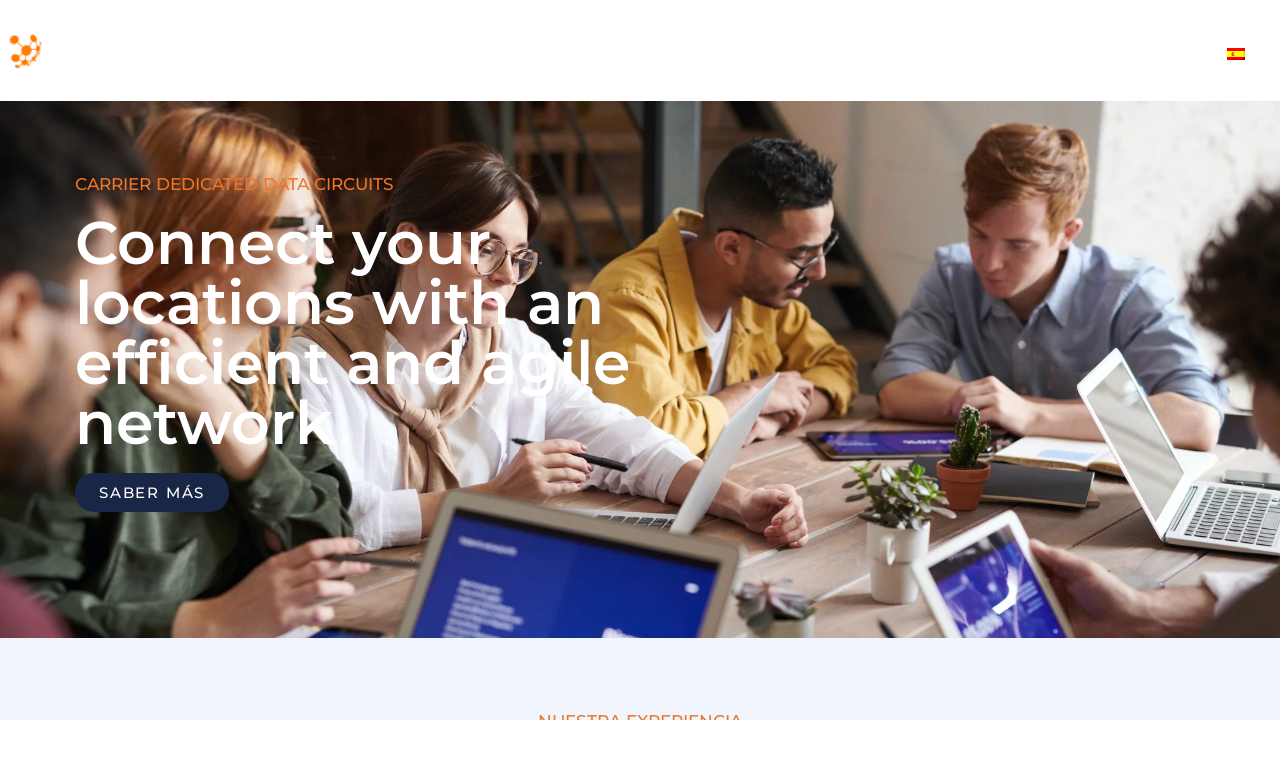

--- FILE ---
content_type: text/html; charset=UTF-8
request_url: https://telcorplatam.com/en/casos-de-exito/
body_size: 29555
content:
<!doctype html><html lang="en-US"><head><script data-no-optimize="1">var litespeed_docref=sessionStorage.getItem("litespeed_docref");litespeed_docref&&(Object.defineProperty(document,"referrer",{get:function(){return litespeed_docref}}),sessionStorage.removeItem("litespeed_docref"));</script> <meta charset="UTF-8"><meta name="viewport" content="width=device-width, initial-scale=1"><link rel="profile" href="https://gmpg.org/xfn/11"><meta name='robots' content='index, follow, max-image-preview:large, max-snippet:-1, max-video-preview:-1' /><title>Casos de Éxito - Telcorp Latam</title><link rel="canonical" href="https://telcorplatam.com/en/casos-de-exito/" /><meta property="og:locale" content="en_US" /><meta property="og:type" content="article" /><meta property="og:title" content="Casos de Éxito - Telcorp Latam" /><meta property="og:description" content="Enlaces Dedicados Carrier Conecte sus sedes con una red eficiente y ágil saber más nuestra experiencia Casos de Éxito » Saber más" /><meta property="og:url" content="https://telcorplatam.com/en/casos-de-exito/" /><meta property="og:site_name" content="Telcorp Latam" /><meta property="article:modified_time" content="2021-11-08T19:24:51+00:00" /><meta property="og:image" content="https://canaimavps.com/telcorplatam/wp-content/uploads/elementor/thumbs/1535471071_276953_1535471688_noticia_normal-pfrvan9ijo87c3asrbjoa1mmkt7qy18xnzk31wwjn4.jpg" /><meta name="twitter:card" content="summary_large_image" /> <script type="application/ld+json" class="yoast-schema-graph">{
    "@context": "https:\/\/schema.org",
    "@graph": [
        {
            "@type": "WebPage",
            "@id": "https:\/\/telcorplatam.com\/casos-de-exito\/",
            "url": "https:\/\/telcorplatam.com\/casos-de-exito\/",
            "name": "Casos de \u00c9xito - Telcorp Latam",
            "isPartOf": {
                "@id": "https:\/\/telcorplatam.com\/#website"
            },
            "primaryImageOfPage": {
                "@id": "https:\/\/telcorplatam.com\/casos-de-exito\/#primaryimage"
            },
            "image": {
                "@id": "https:\/\/telcorplatam.com\/casos-de-exito\/#primaryimage"
            },
            "thumbnailUrl": "https:\/\/canaimavps.com\/telcorplatam\/wp-content\/uploads\/elementor\/thumbs\/1535471071_276953_1535471688_noticia_normal-pfrvan9ijo87c3asrbjoa1mmkt7qy18xnzk31wwjn4.jpg",
            "datePublished": "2021-11-08T19:21:35+00:00",
            "dateModified": "2021-11-08T19:24:51+00:00",
            "breadcrumb": {
                "@id": "https:\/\/telcorplatam.com\/casos-de-exito\/#breadcrumb"
            },
            "inLanguage": "en-US",
            "potentialAction": [
                {
                    "@type": "ReadAction",
                    "target": [
                        "https:\/\/telcorplatam.com\/casos-de-exito\/"
                    ]
                }
            ]
        },
        {
            "@type": "ImageObject",
            "inLanguage": "en-US",
            "@id": "https:\/\/telcorplatam.com\/casos-de-exito\/#primaryimage",
            "url": "https:\/\/canaimavps.com\/telcorplatam\/wp-content\/uploads\/elementor\/thumbs\/1535471071_276953_1535471688_noticia_normal-pfrvan9ijo87c3asrbjoa1mmkt7qy18xnzk31wwjn4.jpg",
            "contentUrl": "https:\/\/canaimavps.com\/telcorplatam\/wp-content\/uploads\/elementor\/thumbs\/1535471071_276953_1535471688_noticia_normal-pfrvan9ijo87c3asrbjoa1mmkt7qy18xnzk31wwjn4.jpg"
        },
        {
            "@type": "BreadcrumbList",
            "@id": "https:\/\/telcorplatam.com\/casos-de-exito\/#breadcrumb",
            "itemListElement": [
                {
                    "@type": "ListItem",
                    "position": 1,
                    "name": "Portada",
                    "item": "https:\/\/telcorplatam.com\/"
                },
                {
                    "@type": "ListItem",
                    "position": 2,
                    "name": "Casos de \u00c9xito"
                }
            ]
        },
        {
            "@type": "WebSite",
            "@id": "https:\/\/telcorplatam.com\/#website",
            "url": "https:\/\/telcorplatam.com\/",
            "name": "Telcorp Latam",
            "description": "Soluciones Corporativas de conectividad confiables. Internet, Fibra \u00d3ptica, Sat\u00e9lite, Inal\u00e1mbrico, lo que sea requerido lo tenemos disponible en toda Am\u00e9rica.",
            "publisher": {
                "@id": "https:\/\/telcorplatam.com\/#organization"
            },
            "potentialAction": [
                {
                    "@type": "SearchAction",
                    "target": {
                        "@type": "EntryPoint",
                        "urlTemplate": "https:\/\/telcorplatam.com\/?s={search_term_string}"
                    },
                    "query-input": {
                        "@type": "PropertyValueSpecification",
                        "valueRequired": true,
                        "valueName": "search_term_string"
                    }
                }
            ],
            "inLanguage": "en-US"
        },
        {
            "@type": "Organization",
            "@id": "https:\/\/telcorplatam.com\/#organization",
            "name": "Telcorp LATAM",
            "url": "https:\/\/telcorplatam.com\/",
            "logo": {
                "@type": "ImageObject",
                "inLanguage": "en-US",
                "@id": "https:\/\/telcorplatam.com\/#\/schema\/logo\/image\/",
                "url": "https:\/\/telcorplatam.com\/wp-content\/uploads\/2022\/01\/Logo-principal_ampliado.png",
                "contentUrl": "https:\/\/telcorplatam.com\/wp-content\/uploads\/2022\/01\/Logo-principal_ampliado.png",
                "width": 486,
                "height": 246,
                "caption": "Telcorp LATAM"
            },
            "image": {
                "@id": "https:\/\/telcorplatam.com\/#\/schema\/logo\/image\/"
            },
            "sameAs": [
                "https:\/\/www.instagram.com\/telcorplatam\/?hl=es",
                "https:\/\/www.linkedin.com\/company\/telcorplatam\/"
            ]
        }
    ]
}</script> <link rel='dns-prefetch' href='//fonts.googleapis.com' /><link rel="alternate" type="application/rss+xml" title="Telcorp Latam &raquo; Feed" href="https://telcorplatam.com/en/feed/" /><link rel="alternate" type="application/rss+xml" title="Telcorp Latam &raquo; Comments Feed" href="https://telcorplatam.com/en/comments/feed/" /><link rel="alternate" title="oEmbed (JSON)" type="application/json+oembed" href="https://telcorplatam.com/en/wp-json/oembed/1.0/embed?url=https%3A%2F%2Ftelcorplatam.com%2Fen%2Fcasos-de-exito%2F" /><link rel="alternate" title="oEmbed (XML)" type="text/xml+oembed" href="https://telcorplatam.com/en/wp-json/oembed/1.0/embed?url=https%3A%2F%2Ftelcorplatam.com%2Fen%2Fcasos-de-exito%2F&#038;format=xml" /><style id='wp-img-auto-sizes-contain-inline-css'>img:is([sizes=auto i],[sizes^="auto," i]){contain-intrinsic-size:3000px 1500px}
/*# sourceURL=wp-img-auto-sizes-contain-inline-css */</style><style id="litespeed-ccss">:root{--wp--preset--aspect-ratio--square:1;--wp--preset--aspect-ratio--4-3:4/3;--wp--preset--aspect-ratio--3-4:3/4;--wp--preset--aspect-ratio--3-2:3/2;--wp--preset--aspect-ratio--2-3:2/3;--wp--preset--aspect-ratio--16-9:16/9;--wp--preset--aspect-ratio--9-16:9/16;--wp--preset--color--black:#000000;--wp--preset--color--cyan-bluish-gray:#abb8c3;--wp--preset--color--white:#ffffff;--wp--preset--color--pale-pink:#f78da7;--wp--preset--color--vivid-red:#cf2e2e;--wp--preset--color--luminous-vivid-orange:#ff6900;--wp--preset--color--luminous-vivid-amber:#fcb900;--wp--preset--color--light-green-cyan:#7bdcb5;--wp--preset--color--vivid-green-cyan:#00d084;--wp--preset--color--pale-cyan-blue:#8ed1fc;--wp--preset--color--vivid-cyan-blue:#0693e3;--wp--preset--color--vivid-purple:#9b51e0;--wp--preset--gradient--vivid-cyan-blue-to-vivid-purple:linear-gradient(135deg,rgba(6,147,227,1) 0%,rgb(155,81,224) 100%);--wp--preset--gradient--light-green-cyan-to-vivid-green-cyan:linear-gradient(135deg,rgb(122,220,180) 0%,rgb(0,208,130) 100%);--wp--preset--gradient--luminous-vivid-amber-to-luminous-vivid-orange:linear-gradient(135deg,rgba(252,185,0,1) 0%,rgba(255,105,0,1) 100%);--wp--preset--gradient--luminous-vivid-orange-to-vivid-red:linear-gradient(135deg,rgba(255,105,0,1) 0%,rgb(207,46,46) 100%);--wp--preset--gradient--very-light-gray-to-cyan-bluish-gray:linear-gradient(135deg,rgb(238,238,238) 0%,rgb(169,184,195) 100%);--wp--preset--gradient--cool-to-warm-spectrum:linear-gradient(135deg,rgb(74,234,220) 0%,rgb(151,120,209) 20%,rgb(207,42,186) 40%,rgb(238,44,130) 60%,rgb(251,105,98) 80%,rgb(254,248,76) 100%);--wp--preset--gradient--blush-light-purple:linear-gradient(135deg,rgb(255,206,236) 0%,rgb(152,150,240) 100%);--wp--preset--gradient--blush-bordeaux:linear-gradient(135deg,rgb(254,205,165) 0%,rgb(254,45,45) 50%,rgb(107,0,62) 100%);--wp--preset--gradient--luminous-dusk:linear-gradient(135deg,rgb(255,203,112) 0%,rgb(199,81,192) 50%,rgb(65,88,208) 100%);--wp--preset--gradient--pale-ocean:linear-gradient(135deg,rgb(255,245,203) 0%,rgb(182,227,212) 50%,rgb(51,167,181) 100%);--wp--preset--gradient--electric-grass:linear-gradient(135deg,rgb(202,248,128) 0%,rgb(113,206,126) 100%);--wp--preset--gradient--midnight:linear-gradient(135deg,rgb(2,3,129) 0%,rgb(40,116,252) 100%);--wp--preset--font-size--small:13px;--wp--preset--font-size--medium:20px;--wp--preset--font-size--large:36px;--wp--preset--font-size--x-large:42px;--wp--preset--spacing--20:0.44rem;--wp--preset--spacing--30:0.67rem;--wp--preset--spacing--40:1rem;--wp--preset--spacing--50:1.5rem;--wp--preset--spacing--60:2.25rem;--wp--preset--spacing--70:3.38rem;--wp--preset--spacing--80:5.06rem;--wp--preset--shadow--natural:6px 6px 9px rgba(0, 0, 0, 0.2);--wp--preset--shadow--deep:12px 12px 50px rgba(0, 0, 0, 0.4);--wp--preset--shadow--sharp:6px 6px 0px rgba(0, 0, 0, 0.2);--wp--preset--shadow--outlined:6px 6px 0px -3px rgba(255, 255, 255, 1), 6px 6px rgba(0, 0, 0, 1);--wp--preset--shadow--crisp:6px 6px 0px rgba(0, 0, 0, 1)}:root{--wp--style--global--content-size:800px;--wp--style--global--wide-size:1200px}:where(body){margin:0}:root{--wp--style--block-gap:24px}body{padding-top:0;padding-right:0;padding-bottom:0;padding-left:0}a:where(:not(.wp-element-button)){text-decoration:underline}:root{--map-dialog-top:0px}:focus{outline:0}.menu-item-object-language_switcher .trp-flag-image{display:inline-block;margin:-1px 5px;vertical-align:baseline;padding:0;border:0;border-radius:0}html{line-height:1.15;-webkit-text-size-adjust:100%}*,:after,:before{box-sizing:border-box}body{margin:0;font-family:-apple-system,BlinkMacSystemFont,Segoe UI,Roboto,Helvetica Neue,Arial,Noto Sans,sans-serif,Apple Color Emoji,Segoe UI Emoji,Segoe UI Symbol,Noto Color Emoji;font-size:1rem;font-weight:400;line-height:1.5;color:#333;background-color:#fff;-webkit-font-smoothing:antialiased;-moz-osx-font-smoothing:grayscale}h1,h2,h3{margin-block-start:.5rem;margin-block-end:1rem;font-family:inherit;font-weight:500;line-height:1.2;color:inherit}h1{font-size:2.5rem}h2{font-size:2rem}h3{font-size:1.75rem}a{background-color:#fff0;text-decoration:none;color:#c36}img{border-style:none;height:auto;max-width:100%}template{display:none}button,input{font-family:inherit;font-size:1rem;line-height:1.5;margin:0}button,input{overflow:visible}button{text-transform:none}[type=button],button{width:auto;-webkit-appearance:button}[type=button],button{display:inline-block;font-weight:400;color:#c36;text-align:center;white-space:nowrap;background-color:#fff0;border:1px solid #c36;padding:.5rem 1rem;font-size:1rem;border-radius:3px}::-webkit-file-upload-button{-webkit-appearance:button;font:inherit}li,ul{margin-block-start:0;margin-block-end:0;border:0;outline:0;font-size:100%;vertical-align:baseline;background:#fff0}.page-content a{text-decoration:underline}.screen-reader-text{clip:rect(1px,1px,1px,1px);height:1px;overflow:hidden;position:absolute!important;width:1px;word-wrap:normal!important}:root{--direction-multiplier:1}.elementor-screen-only,.screen-reader-text{height:1px;margin:-1px;overflow:hidden;padding:0;position:absolute;top:-10000em;width:1px;clip:rect(0,0,0,0);border:0}.elementor *,.elementor :after,.elementor :before{box-sizing:border-box}.elementor a{box-shadow:none;text-decoration:none}.elementor img{border:none;border-radius:0;box-shadow:none;height:auto;max-width:100%}.elementor .elementor-background-overlay{inset:0;position:absolute}.elementor-element{--flex-direction:initial;--flex-wrap:initial;--justify-content:initial;--align-items:initial;--align-content:initial;--gap:initial;--flex-basis:initial;--flex-grow:initial;--flex-shrink:initial;--order:initial;--align-self:initial;align-self:var(--align-self);flex-basis:var(--flex-basis);flex-grow:var(--flex-grow);flex-shrink:var(--flex-shrink);order:var(--order)}.elementor-element:where(.e-con-full,.elementor-widget){align-content:var(--align-content);align-items:var(--align-items);flex-direction:var(--flex-direction);flex-wrap:var(--flex-wrap);gap:var(--row-gap) var(--column-gap);justify-content:var(--justify-content)}:root{--page-title-display:block}.elementor-section{position:relative}.elementor-section .elementor-container{display:flex;margin-left:auto;margin-right:auto;position:relative}@media (max-width:1024px){.elementor-section .elementor-container{flex-wrap:wrap}}.elementor-section.elementor-section-boxed>.elementor-container{max-width:1140px}.elementor-section.elementor-section-items-bottom>.elementor-container{align-items:flex-end}.elementor-widget-wrap{align-content:flex-start;flex-wrap:wrap;position:relative;width:100%}.elementor:not(.elementor-bc-flex-widget) .elementor-widget-wrap{display:flex}.elementor-widget-wrap>.elementor-element{width:100%}.elementor-widget{position:relative}.elementor-widget:not(:last-child){margin-bottom:var(--kit-widget-spacing,20px)}.elementor-column{display:flex;min-height:1px;position:relative}.elementor-column-gap-default>.elementor-column>.elementor-element-populated{padding:10px}@media (min-width:768px){.elementor-column.elementor-col-50{width:50%}.elementor-column.elementor-col-100{width:100%}}@media (max-width:767px){.elementor-column{width:100%}}@media (prefers-reduced-motion:no-preference){html{scroll-behavior:smooth}}.elementor-heading-title{line-height:1;margin:0;padding:0}.elementor-button{background-color:#69727d;border-radius:3px;color:#fff;display:inline-block;font-size:15px;line-height:1;padding:12px 24px;fill:#fff;text-align:center}.elementor-button:visited{color:#fff}.elementor-button-content-wrapper{display:flex;flex-direction:row;gap:5px;justify-content:center}.elementor-button-text{display:inline-block}.elementor-button span{text-decoration:inherit}.elementor-kit-5{--e-global-color-primary:#1A2646;--e-global-color-secondary:#EF7527;--e-global-color-text:#1A2646;--e-global-color-accent:#EF7527;--e-global-color-acb5400:#008BC1;--e-global-color-1b00788:#EFF607;--e-global-color-9520880:#E9ECF3;--e-global-color-61cb9b0:#F1F5FD;--e-global-typography-primary-font-family:"Montserrat";--e-global-typography-primary-font-weight:600;--e-global-typography-secondary-font-family:"Montserrat";--e-global-typography-secondary-font-weight:400;--e-global-typography-text-font-family:"Montserrat";--e-global-typography-text-font-weight:400;--e-global-typography-accent-font-family:"Montserrat";--e-global-typography-accent-font-weight:500}.elementor-section.elementor-section-boxed>.elementor-container{max-width:1140px}.elementor-widget:not(:last-child){margin-block-end:20px}.elementor-element{--widgets-spacing:20px 20px;--widgets-spacing-row:20px;--widgets-spacing-column:20px}@media (max-width:1024px){.elementor-section.elementor-section-boxed>.elementor-container{max-width:1024px}}@media (max-width:767px){.elementor-section.elementor-section-boxed>.elementor-container{max-width:767px}}body{overflow-x:hidden!important}.wp-chatbot-header{background-color:#1a2646!important}.wp-chatbot-board-container{border-radius:0!important}.elementor-widget-image{text-align:center}.elementor-widget-image a{display:inline-block}.elementor-widget-image img{display:inline-block;vertical-align:middle}.elementor-item:after,.elementor-item:before{display:block;position:absolute}.elementor-item:not(:hover):not(:focus):not(.elementor-item-active):not(.highlighted):after,.elementor-item:not(:hover):not(:focus):not(.elementor-item-active):not(.highlighted):before{opacity:0}.e--pointer-underline .elementor-item:after,.e--pointer-underline .elementor-item:before{background-color:#3f444b;height:3px;left:0;width:100%;z-index:2}.e--pointer-underline .elementor-item:after{bottom:0;content:""}.elementor-nav-menu--main .elementor-nav-menu a{padding:13px 20px}.elementor-nav-menu--main .elementor-nav-menu ul{border-style:solid;border-width:0;padding:0;position:absolute;width:12em}.elementor-nav-menu--layout-horizontal{display:flex}.elementor-nav-menu--layout-horizontal .elementor-nav-menu{display:flex;flex-wrap:wrap}.elementor-nav-menu--layout-horizontal .elementor-nav-menu a{flex-grow:1;white-space:nowrap}.elementor-nav-menu--layout-horizontal .elementor-nav-menu>li{display:flex}.elementor-nav-menu--layout-horizontal .elementor-nav-menu>li ul{top:100%!important}.elementor-nav-menu--layout-horizontal .elementor-nav-menu>li:not(:first-child)>a{margin-inline-start:var(--e-nav-menu-horizontal-menu-item-margin)}.elementor-nav-menu--layout-horizontal .elementor-nav-menu>li:not(:first-child)>ul{left:var(--e-nav-menu-horizontal-menu-item-margin)!important}.elementor-nav-menu--layout-horizontal .elementor-nav-menu>li:not(:last-child)>a{margin-inline-end:var(--e-nav-menu-horizontal-menu-item-margin)}.elementor-nav-menu--layout-horizontal .elementor-nav-menu>li:not(:last-child):after{align-self:center;border-color:var(--e-nav-menu-divider-color,#000);border-left-style:var(--e-nav-menu-divider-style,solid);border-left-width:var(--e-nav-menu-divider-width,2px);content:var(--e-nav-menu-divider-content,none);height:var(--e-nav-menu-divider-height,35%)}.elementor-nav-menu__align-end .elementor-nav-menu{justify-content:flex-end;margin-inline-start:auto}.elementor-widget-nav-menu .elementor-widget-container{display:flex;flex-direction:column}.elementor-nav-menu{position:relative;z-index:2}.elementor-nav-menu:after{clear:both;content:" ";display:block;font:0/0 serif;height:0;overflow:hidden;visibility:hidden}.elementor-nav-menu,.elementor-nav-menu li,.elementor-nav-menu ul{display:block;line-height:normal;list-style:none;margin:0;padding:0}.elementor-nav-menu ul{display:none}.elementor-nav-menu a,.elementor-nav-menu li{position:relative}.elementor-nav-menu li{border-width:0}.elementor-nav-menu a{align-items:center;display:flex}.elementor-nav-menu a{line-height:20px;padding:10px 20px}.elementor-menu-toggle{align-items:center;background-color:rgb(0 0 0/.05);border:0 solid;border-radius:3px;color:#33373d;display:flex;font-size:var(--nav-menu-icon-size,22px);justify-content:center;padding:.25em}.elementor-menu-toggle:not(.elementor-active) .elementor-menu-toggle__icon--close{display:none}.elementor-nav-menu--dropdown{background-color:#fff;font-size:13px}.elementor-nav-menu--dropdown.elementor-nav-menu__container{margin-top:10px;overflow-x:hidden;overflow-y:auto;transform-origin:top}.elementor-nav-menu--dropdown.elementor-nav-menu__container .elementor-sub-item{font-size:.85em}.elementor-nav-menu--dropdown a{color:#33373d}ul.elementor-nav-menu--dropdown a{border-inline-start:8px solid #fff0;text-shadow:none}.elementor-nav-menu__text-align-center .elementor-nav-menu--dropdown .elementor-nav-menu a{justify-content:center}.elementor-nav-menu--toggle{--menu-height:100vh}.elementor-nav-menu--toggle .elementor-menu-toggle:not(.elementor-active)+.elementor-nav-menu__container{max-height:0;overflow:hidden;transform:scaleY(0)}.elementor-nav-menu--stretch .elementor-nav-menu__container.elementor-nav-menu--dropdown{position:absolute;z-index:9997}@media (max-width:1024px){.elementor-nav-menu--dropdown-tablet .elementor-nav-menu--main{display:none}}@media (min-width:1025px){.elementor-nav-menu--dropdown-tablet .elementor-menu-toggle,.elementor-nav-menu--dropdown-tablet .elementor-nav-menu--dropdown{display:none}.elementor-nav-menu--dropdown-tablet nav.elementor-nav-menu--dropdown.elementor-nav-menu__container{overflow-y:hidden}}[class*=" eicon-"]{display:inline-block;font-family:eicons;font-size:inherit;font-weight:400;font-style:normal;font-variant:normal;line-height:1;text-rendering:auto;-webkit-font-smoothing:antialiased;-moz-osx-font-smoothing:grayscale}.eicon-menu-bar:before{content:""}.eicon-close:before{content:""}.she-header-yes{width:100%;max-width:100%;z-index:9999}.she-header-yes .elementor-menu-toggle{position:relative}.she-header-yes .elementor-menu-toggle:after{transform:translate(-50%,calc(-50% - 0.25em))}.she-header-yes .elementor-menu-toggle i:after{transform:translate(-50%,-50%)}.elementor-340 .elementor-element.elementor-element-a243e08>.elementor-container>.elementor-column>.elementor-widget-wrap{align-content:center;align-items:center}.elementor-340 .elementor-element.elementor-element-a243e08:not(.elementor-motion-effects-element-type-background){background-image:url(https://telcorplatam.com/wp-content/uploads/2021/11/pexels-fauxels-3184325.jpg);background-position:top center;background-repeat:no-repeat;background-size:cover}.elementor-340 .elementor-element.elementor-element-a243e08>.elementor-background-overlay{background-color:#fff0;background-image:linear-gradient(210deg,#8E8E8E52 41%,#282828 76%);opacity:.74}.elementor-340 .elementor-element.elementor-element-a243e08>.elementor-container{min-height:65vh}.elementor-340 .elementor-element.elementor-element-a243e08{margin-top:0;margin-bottom:0;padding:0% 0% 4% 0%}.elementor-340 .elementor-element.elementor-element-8eaf86e>.elementor-element-populated{padding:65px 65px 65px 65px}.elementor-340 .elementor-element.elementor-element-64a35f7>.elementor-container{max-width:1333px}.elementor-340 .elementor-element.elementor-element-64a35f7{z-index:2}.elementor-340 .elementor-element.elementor-element-f29dddf.elementor-column.elementor-element[data-element_type="column"]>.elementor-widget-wrap.elementor-element-populated{align-content:center;align-items:center}.elementor-340 .elementor-element.elementor-element-f29dddf>.elementor-element-populated{padding:10px 10px 10px 10px}.elementor-widget-heading .elementor-heading-title{font-family:var(--e-global-typography-primary-font-family),Sans-serif;font-weight:var(--e-global-typography-primary-font-weight);color:var(--e-global-color-primary)}.elementor-340 .elementor-element.elementor-element-9e826a1 .elementor-heading-title{font-family:"Montserrat",Sans-serif;font-size:17px;font-weight:500;text-transform:uppercase;color:#EF7527}.elementor-340 .elementor-element.elementor-element-5c6db06{text-align:left}.elementor-340 .elementor-element.elementor-element-5c6db06 .elementor-heading-title{font-family:"Montserrat",Sans-serif;font-size:60px;font-weight:600;color:#FFF}.elementor-widget-button .elementor-button{background-color:var(--e-global-color-accent);font-family:var(--e-global-typography-accent-font-family),Sans-serif;font-weight:var(--e-global-typography-accent-font-weight)}.elementor-340 .elementor-element.elementor-element-6b041b5 .elementor-button{background-color:#1A2646;font-family:"Montserrat",Sans-serif;font-size:15px;font-weight:500;text-transform:uppercase;letter-spacing:1.8px;border-radius:35px 35px 35px 35px}.elementor-340 .elementor-element.elementor-element-b573a41:not(.elementor-motion-effects-element-type-background){background-color:#F1F5FD}.elementor-340 .elementor-element.elementor-element-b573a41>.elementor-container{max-width:1600px}.elementor-340 .elementor-element.elementor-element-b573a41{padding:65px 45px 65px 45px}.elementor-340 .elementor-element.elementor-element-0894f4b{text-align:center}.elementor-340 .elementor-element.elementor-element-0894f4b .elementor-heading-title{font-family:"Montserrat",Sans-serif;font-size:17px;font-weight:500;text-transform:uppercase;color:#EF7527}.elementor-340 .elementor-element.elementor-element-903ff8f>.elementor-widget-container{margin:0% 0% 1% 0%}.elementor-340 .elementor-element.elementor-element-903ff8f{z-index:2;text-align:center}.elementor-340 .elementor-element.elementor-element-903ff8f .elementor-heading-title{font-family:"Montserrat",Sans-serif;font-size:45px;font-weight:600;color:#1A2646}:root{--page-title-display:none}@media (min-width:768px){.elementor-340 .elementor-element.elementor-element-f29dddf{width:53.671%}.elementor-340 .elementor-element.elementor-element-9a21455{width:46.329%}}@media (max-width:767px){.elementor-340 .elementor-element.elementor-element-a243e08>.elementor-container{min-height:443px}.elementor-340 .elementor-element.elementor-element-a243e08{margin-top:0;margin-bottom:0;padding:0 0 0 0}.elementor-340 .elementor-element.elementor-element-5c6db06 .elementor-heading-title{font-size:45px}.elementor-340 .elementor-element.elementor-element-b573a41{padding:35px 35px 35px 35px}.elementor-340 .elementor-element.elementor-element-e6f224f>.elementor-widget-wrap>.elementor-widget:not(.elementor-widget__width-auto):not(.elementor-widget__width-initial):not(:last-child):not(.elementor-absolute){margin-bottom:0}.elementor-340 .elementor-element.elementor-element-903ff8f .elementor-heading-title{font-size:45px}}body{overflow-x:hidden}.elementor-231 .elementor-element.elementor-element-0d3c396>.elementor-container>.elementor-column>.elementor-widget-wrap{align-content:center;align-items:center}.elementor-231 .elementor-element.elementor-element-d14a4dc:not(.elementor-motion-effects-element-type-background)>.elementor-widget-wrap{background-color:#0000}.elementor-231 .elementor-element.elementor-element-d14a4dc>.elementor-element-populated>.elementor-background-overlay{background-color:#0000;opacity:.5}.elementor-231 .elementor-element.elementor-element-d14a4dc.elementor-column.elementor-element[data-element_type="column"]>.elementor-widget-wrap.elementor-element-populated{align-content:center;align-items:center}.elementor-231 .elementor-element.elementor-element-d14a4dc>.elementor-element-populated{margin:0 0 0 0;--e-column-margin-right:0px;--e-column-margin-left:0px;padding:0 0 0 0}.elementor-231 .elementor-element.elementor-element-34b14fd>.elementor-widget-container{background-color:#0000;margin:0 0 0 0;padding:5px 5px 5px 5px}.elementor-231 .elementor-element.elementor-element-34b14fd{text-align:left}.elementor-231 .elementor-element.elementor-element-34b14fd img{width:230px}.elementor-231 .elementor-element.elementor-element-7090b12:not(.elementor-motion-effects-element-type-background)>.elementor-widget-wrap{background-color:#0000}.elementor-231 .elementor-element.elementor-element-7090b12>.elementor-element-populated>.elementor-background-overlay{background-color:#0000;opacity:0}.elementor-231 .elementor-element.elementor-element-7090b12>.elementor-element-populated{margin:0% 0% 0% 2%;--e-column-margin-right:0%;--e-column-margin-left:2%}.elementor-widget-nav-menu .elementor-nav-menu .elementor-item{font-family:var(--e-global-typography-primary-font-family),Sans-serif;font-weight:var(--e-global-typography-primary-font-weight)}.elementor-widget-nav-menu .elementor-nav-menu--main .elementor-item{color:var(--e-global-color-text);fill:var(--e-global-color-text)}.elementor-widget-nav-menu .elementor-nav-menu--main:not(.e--pointer-framed) .elementor-item:before,.elementor-widget-nav-menu .elementor-nav-menu--main:not(.e--pointer-framed) .elementor-item:after{background-color:var(--e-global-color-accent)}.elementor-widget-nav-menu{--e-nav-menu-divider-color:var( --e-global-color-text )}.elementor-widget-nav-menu .elementor-nav-menu--dropdown .elementor-item,.elementor-widget-nav-menu .elementor-nav-menu--dropdown .elementor-sub-item{font-family:var(--e-global-typography-accent-font-family),Sans-serif;font-weight:var(--e-global-typography-accent-font-weight)}.elementor-231 .elementor-element.elementor-element-e185f4c>.elementor-widget-container{background-color:#fff0}.elementor-231 .elementor-element.elementor-element-e185f4c .elementor-menu-toggle{margin:0 auto;background-color:#fff0}.elementor-231 .elementor-element.elementor-element-e185f4c .elementor-nav-menu .elementor-item{font-family:"Montserrat",Sans-serif;font-size:12px;font-weight:600;text-transform:uppercase}.elementor-231 .elementor-element.elementor-element-e185f4c .elementor-nav-menu--main .elementor-item{color:#FFF;fill:#FFF}.elementor-231 .elementor-element.elementor-element-e185f4c .elementor-nav-menu--main:not(.e--pointer-framed) .elementor-item:before,.elementor-231 .elementor-element.elementor-element-e185f4c .elementor-nav-menu--main:not(.e--pointer-framed) .elementor-item:after{background-color:#EF7527}.elementor-231 .elementor-element.elementor-element-e185f4c{--e-nav-menu-horizontal-menu-item-margin:calc( 0px / 2 )}.elementor-231 .elementor-element.elementor-element-e185f4c .elementor-nav-menu--dropdown a,.elementor-231 .elementor-element.elementor-element-e185f4c .elementor-menu-toggle{color:#FFF;fill:#FFF}.elementor-231 .elementor-element.elementor-element-e185f4c .elementor-nav-menu--dropdown{background-color:#1A2646}.elementor-231 .elementor-element.elementor-element-e185f4c .elementor-nav-menu--dropdown .elementor-item,.elementor-231 .elementor-element.elementor-element-e185f4c .elementor-nav-menu--dropdown .elementor-sub-item{font-family:"Montserrat",Sans-serif;font-weight:500}.elementor-231 .elementor-element.elementor-element-e185f4c div.elementor-menu-toggle{color:#FFF}.elementor-231 .elementor-element.elementor-element-0d3c396:not(.elementor-motion-effects-element-type-background){background-color:#0000}.elementor-231 .elementor-element.elementor-element-0d3c396>.elementor-background-overlay{background-color:#0000;opacity:0}.elementor-231 .elementor-element.elementor-element-0d3c396>.elementor-container{max-width:1333px}.elementor-231 .elementor-element.elementor-element-0d3c396{margin-top:0%;margin-bottom:0%;padding:15px 0 5px 0;z-index:10}.elementor-location-header:before{content:"";display:table;clear:both}@media (max-width:1024px){.elementor-231 .elementor-element.elementor-element-34b14fd img{width:250px}}@media (min-width:768px){.elementor-231 .elementor-element.elementor-element-d14a4dc{width:25.685%}.elementor-231 .elementor-element.elementor-element-7090b12{width:74.315%}}@media (max-width:1024px) and (min-width:768px){.elementor-231 .elementor-element.elementor-element-d14a4dc{width:50%}.elementor-231 .elementor-element.elementor-element-7090b12{width:50%}}@media (max-width:767px){.elementor-231 .elementor-element.elementor-element-d14a4dc{width:80%}.elementor-231 .elementor-element.elementor-element-34b14fd img{width:200px}.elementor-231 .elementor-element.elementor-element-7090b12{width:20%}.elementor-231 .elementor-element.elementor-element-e185f4c{--nav-menu-icon-size:30px}}.elementor-231 .elementor-element.elementor-element-e185f4c .elementor-nav-menu--dropdown a,.elementor-231 .elementor-element.elementor-element-e185f4c .elementor-menu-toggle{color:#FFF}.elementor-231 .elementor-element.elementor-element-e185f4c .elementor-nav-menu--dropdown a,.elementor-231 .elementor-element.elementor-element-e185f4c .elementor-menu-toggle{color:#FFF}.elementor-widget-heading .elementor-heading-title{font-family:var(--e-global-typography-primary-font-family),Sans-serif;font-weight:var(--e-global-typography-primary-font-weight);color:var(--e-global-color-primary)}.elementor-location-header:before{content:"";display:table;clear:both}.dashicons{font-family:dashicons;display:inline-block;line-height:1;font-weight:400;font-style:normal;speak:never;text-decoration:inherit;text-transform:none;text-rendering:auto;-webkit-font-smoothing:antialiased;-moz-osx-font-smoothing:grayscale;width:20px;height:20px;font-size:20px;vertical-align:top;text-align:center}.dashicons-no:before{content:""}.dashicons-update-alt:before{content:""}@media screen{#wp-chatbot-chat-container img{max-width:100%;height:auto;box-shadow:none!important}.wp-chatbot-footer div#wp-chatbot-editor-container{display:flex}.wp-chatbot-board-container{display:none;font-family:"quicksandregular","Helvetica Neue",Helvetica,Aria;height:auto;width:370px;position:relative;box-sizing:border-box}.wp-chatbot-header{border-radius:5px 5px 0 0;margin:0;padding:15px 15px;box-sizing:border-box;text-align:center;position:relative}.wp-chatbot-content{height:calc(100vh - 277px);position:relative;padding:15px;box-sizing:border-box;max-height:564px}ul.wp-chatbot-messages-container{padding:0!important;margin:0!important;overflow:hidden}.wp-chatbot-footer{border-radius:5px}.wp-chatbot-tab-nav{padding:15px 5px}.wp-chatbot-tab-nav ul{margin:0!important;padding:0!important;list-style:none;text-align:center;display:flex;justify-content:space-around;vertical-align:bottom}.wp-chatbot-tab-nav ul li{display:inline-block;vertical-align:middle;position:relative;margin:0!important;padding:0!important}.wp-chatbot-tab-nav ul li a{display:block;width:24px;height:24px;margin:5px;background:url(/wp-content/plugins/chatbot/images/tab-btn-icon.png)no-repeat;border-radius:50%;position:relative;border-bottom:none}.wp-chatbot-tab-nav ul li a[data-option="chat"]{background-position:-82px -2px;width:35px;height:35px;margin:0}.wp-chatbot-tab-nav ul li a[data-option="help"]{background-position:-129px -7px}.wp-chatbot-tab-nav ul li a[data-option="support"]{background-position:-169px -49px}.wp-chatbot-tab-nav ul li:before{content:"";display:block;width:74px;background-size:200%,100%;height:26px;position:absolute;left:0;top:-25px;margin-left:-20px;border-radius:50%}.wp-chatbot-tab-nav ul li a[data-option="chat"]:after{content:"";position:absolute;border-radius:50%;border:3px solid #FFF;left:-9px;right:-9px;;bottom:-9px;top:-9px}.wp-chatbot-tab-nav ul li.wp-chatbot-operation-active a:before{content:"";position:absolute;left:-4px;right:-4px;;bottom:-4px;top:-4px;border-radius:50%;border:3px solid #FFF}.wp-chatbot-tab-nav ul li.wp-chatbot-operation-active:before{background-position:bottom}.wp-chatbot-editor-container{border-radius:0 0 5px 5px;margin:0;padding:4px 15px;position:relative}.wp-chatbot-editor-container input{display:inline-block;border:none;box-shadow:none;height:40px;font-family:"Montserrat",sans-serif;width:80%;background-color:#fff0;font-size:14px;margin:0;padding:0;outline:none}.wp-chatbot-editor-container button{display:inline-block;height:40px;background:#fff0 url(/wp-content/plugins/chatbot/images/send-button.png)no-repeat right!important;color:transparent!important;width:20%;margin:0 0 0-8px;padding:0;border:none;outline:none}.wp-chatbot-product-container{margin-top:50px;display:none;z-index:9999999}.wp-chatbot-product-details{width:600px;position:relative;margin:50px auto;font-size:0;min-height:300px;padding:15px}.wp-chatbot-product-image-col,.wp-chatbot-product-info-col{display:inline-block;vertical-align:top;width:50%;font-size:15px;box-sizing:border-box;padding:15px}#wp-chatbot-product-image{text-align:center}.wp-chatbot-product-description{max-height:150px;overflow-x:auto}.wp-chatbot-product-description{font-size:12px;line-height:1.8;color:#999;margin:5px 0;padding:0}.wp-chatbot-product-quantity{margin:10px 0;font-size:0}a.wp-chatbot-product-close{position:absolute;top:0;right:0;background:rgb(252 67 3/.8)url(/wp-content/plugins/chatbot/images/wp-boat-product-close-icon.png)no-repeat center;width:30px;height:30px}.wp-chatbot-board-container{display:none}div#wp-chatbot-desktop-reload{background:#fff0;width:30px;height:30px;border-radius:50%;position:absolute;top:-21px;right:25px;color:#fff;text-align:center;box-sizing:border-box;transform:translateY(20px)}div#wp-chatbot-desktop-close span{position:relative}div#wp-chatbot-desktop-reload span{position:relative;top:6px}#wp-chatbot-desktop-close{display:block;position:absolute;right:3px;padding:5px;font-size:14px;font-family:"Arial";line-height:20px;top:-20px;width:30px;height:30px;background-color:#fff0;border-radius:50%;color:#fff;text-align:center;box-sizing:border-box;transform:translateY(20px)}@media screen and (max-width:1200px){#wp-chatbot-ball-container .wp-chatbot-product-container{position:absolute;animation:none;right:0;left:0;top:0;bottom:0;width:100%;height:100%;background-color:rgb(1 1 1/.79);z-index:9999;margin:0}#wp-chatbot-ball-container .wp-chatbot-product-container{overflow-x:auto}.wp-chatbot-product-details{width:100%;box-sizing:border-box}.wp-chatbot-product-image-col,.wp-chatbot-product-info-col{width:100%;box-sizing:border-box}}@media screen and (max-width:767px){.wp-chatbot-header{padding-left:50px;padding-right:50px}.wp-chatbot-board-container{width:310px}.wp-chatbot-mobile-full-screen .wp-chatbot-board-container{width:100%}}@media screen and (max-width:500px){.wp-chatbot-header{padding-top:15px}}@media screen and (max-width:400px){.wp-chatbot-mobile-full-screen .wp-chatbot-header{padding-top:15px!important}}@media screen and (-webkit-min-device-pixel-ratio:0){input#wp-chatbot-editor{font-size:14px}}.wp-chatbot-editor-container input::-ms-input-placeholder{color:#181818!important}}.wp-chatbot-product-description{color:#777777!important}#wp-chatbot-chat-container a{color:#ffffff!important}#wp-chatbot-chat-container .wp-chatbot-header{background:#ffffff!important}@media screen{button::-moz-focus-inner{padding:0;border:0}}@media screen{.wp-chatbot-header{height:auto}.wp-chatbot-footer{border-radius:5px;background:rgb(70 70 70/.5)}.wp-chatbot-product-details{box-shadow:0 0 10px #ccc;background-color:#f5f5f5}}.elementor-widget-heading .elementor-heading-title{font-family:var(--e-global-typography-primary-font-family),Sans-serif;font-weight:var(--e-global-typography-primary-font-weight);color:var(--e-global-color-primary)}.elementor-widget-button .elementor-button{background-color:var(--e-global-color-accent);font-family:var(--e-global-typography-accent-font-family),Sans-serif;font-weight:var(--e-global-typography-accent-font-weight)}@media screen{.wp-chatbot-board-container{border-radius:5px;overflow:hidden}.wp-chatbot-board-container:after{content:"";position:absolute;right:0;bottom:-26px;width:0;height:0;border-left:30px solid #fff0;border-right:0 solid #fff0;border-top:30px solid #fff}.wp-chatbot-editor-container input{color:#fff}.wp-chatbot-footer{padding:0}.wp-chatbot-tab-nav ul li a[data-option="chat"]{background-position:-82px -42px}.wp-chatbot-tab-nav ul li a[data-option="help"]{background-position:-129px -47px}.wp-chatbot-tab-nav ul li a[data-option="chat"]:after{content:"";position:absolute;border-radius:50%;border:3px solid #1f8ceb;left:-9px;right:-9px;;bottom:-9px;top:-9px}.wp-chatbot-tab-nav ul li.wp-chatbot-operation-active a:before{border:2px solid #1f8ceb}.wp-chatbot-product-details{box-shadow:0 0 10px #ccc;background-color:#fff}.wp-chatbot-header{color:#fff}.wp-chatbot-header{display:flex;align-content:center;align-items:center}.wp-chatbot-content{height:calc(100vh - 320px)!important}div#wp-chatbot-desktop-reload{top:-14px}#wp-chatbot-desktop-close{top:-14px}.wp-chatbot-tab-nav ul li a{width:32px;height:32px;background:url(/wp-content/plugins/chatbot/images/tab-btn-icon-new.png)no-repeat;box-shadow:inset 1px 1px 0 rgb(255 255 255/75%),inset 0 0 5px rgb(255 255 255/76%);background-color:rgb(255 255 255/25%);backdrop-filter:blur(0);isolation:isolate}.wp-chatbot-tab-nav ul li a[data-option="help"]{background-position:-125px -44px}.wp-chatbot-tab-nav ul li a[data-option="support"]{background-position:-166px -44px}.wp-chatbot-board-container:after{border-top:30px solid #fff0}.wp-chatbot-header{padding:6px 15px}.wp-chatbot-tab-nav ul{margin:0!important;padding:0!important;list-style:none;text-align:center;display:flex;justify-content:space-between;vertical-align:bottom}.wp-chatbot-tab-nav ul li a[data-option="chat"]:after{border:0 solid #1f8ceb}.wp-chatbot-tab-nav ul li.wp-chatbot-operation-active a:before{border:0 solid #1f8ceb}.wp-chatbot-tab-nav ul li a[data-option="chat"]{background-position:-82px -41px}.wp-chatbot-tab-nav{padding:4px 5px}.wp-chatbot-editor-container button{width:auto;position:absolute;right:4px;z-index:999999;padding:0 0 0 0;background:#ffffff82 url(/wp-content/plugins/chatbot/images/send-button-new.png)no-repeat center!important;border-radius:50%;width:38px;height:38px;top:5px}.wp-chatbot-board-container{overflow:visible}.wp-chatbot-header-welcome-text img{border-radius:50%;padding:3px}.wp-chatbot-footer{padding:0}.wp-chatbot-header-welcome-text{align-items:center;display:flex;justify-content:center}@media screen and (max-width:768px){.wp-chatbot-editor-container button{right:0}.wp-chatbot-content{height:calc(100vh - 220px)!important}}div#wp-chatbot-board-container{background:url(/wp-content/plugins/chatbot/images/bg-03.jpg)no-repeat;position:relative;background-size:100% 100%;background-position:center bottom;box-shadow:inset 1px 1px 0 rgb(255 255 255/75%),inset 0 0 5px rgb(255 255 255/76%);backdrop-filter:blur(0);isolation:isolate;box-shadow:rgb(0 0 0/.2)0 18px 50px -10px;border-radius:8px}div#wp-chatbot-board-container:before{isolation:isolate;content:"";position:absolute;height:100%;width:100%;backdrop-filter:blur(0);border-radius:8px!important;left:0;right:0;width:100%;box-shadow:inset 1px 1px 0 rgb(255 255 255/75%),inset 0 0 5px rgb(255 255 255/76%);backdrop-filter:blur(0);isolation:isolate}div#wp-chatbot-editor-container{box-shadow:inset 1px 1px 0 rgb(255 255 255/75%),inset 0 0 5px rgb(255 255 255/76%);background:#5755bd61;backdrop-filter:blur(0);isolation:isolate;margin:0 12px 0 12px;border-radius:6PX}div#wp-chatbot-desktop-reload{box-shadow:inset 1px 1px 0 rgb(255 255 255/75%),inset 0 0 5px rgb(255 255 255/76%);background:rgb(255 255 255/25%);backdrop-filter:blur(0);isolation:isolate}div#wp-chatbot-desktop-close{box-shadow:inset 1px 1px 0 rgb(255 255 255/75%),inset 0 0 5px rgb(255 255 255/76%);background:rgb(255 255 255/25%);backdrop-filter:blur(0);isolation:isolate}div#wp-chatbot-desktop-reload{right:38px}button#wp-chatbot-send-message{box-shadow:inset 1px 1px 0 rgb(255 255 255/75%),inset 0 0 5px rgb(255 255 255/76%);background:rgb(255 255 255/25%);backdrop-filter:blur(0);isolation:isolate}.wp-chatbot-editor-container input{width:88%}.wp-chatbot-editor-container input{color:#222!important}.wp-chatbot-header-welcome-text img{box-shadow:inset 1px 1px 0 rgb(255 255 255/75%),inset 0 0 5px rgb(255 255 255/76%);background:rgb(255 255 255/25%);backdrop-filter:blur(0);isolation:isolate}.wp-chatbot-header-welcome-text img{max-width:38px!important}div#wp-chatbot-editor-container input{color:#222}div#wp-chatbot-editor-container input::-webkit-input-placeholder{color:#fff}div#wp-chatbot-editor-container input::-moz-placeholder{color:#fff}div#wp-chatbot-editor-container input:-ms-input-placeholder{color:#fff}.wp-chatbot-tab-nav ul li:before{top:0}.wp-chatbot-tab-nav ul{margin:5px 0!important;padding:0!important;list-style:none;text-align:center;display:flex;gap:30px;vertical-align:bottom;align-items:center;justify-content:center;width:100%}div#wp-chatbot-desktop-reload{color:#3f3f3f}#wp-chatbot-desktop-close{color:#3f3f3f}.wp-chatbot-header{border-bottom:1px solid #fff;box-shadow:inset 1px 1px 0#ffffff,inset 0 0 5px #fff}div#wp-chatbot-desktop-reload{top:-10px}#wp-chatbot-desktop-close{top:-10px;right:8px}div#wp-chatbot-desktop-reload{right:45px}@media screen and (max-width:768px){.wp-chatbot-editor-container button{right:7px}}}</style><link rel="preload" data-asynced="1" data-optimized="2" as="style" onload="this.onload=null;this.rel='stylesheet'" href="https://telcorplatam.com/wp-content/litespeed/ucss/bd8551b8f1db9e456739dbdb765428b9.css?ver=d5a15" /><script data-optimized="1" type="litespeed/javascript" data-src="https://telcorplatam.com/wp-content/plugins/litespeed-cache/assets/js/css_async.min.js"></script> <style id='global-styles-inline-css'>:root{--wp--preset--aspect-ratio--square: 1;--wp--preset--aspect-ratio--4-3: 4/3;--wp--preset--aspect-ratio--3-4: 3/4;--wp--preset--aspect-ratio--3-2: 3/2;--wp--preset--aspect-ratio--2-3: 2/3;--wp--preset--aspect-ratio--16-9: 16/9;--wp--preset--aspect-ratio--9-16: 9/16;--wp--preset--color--black: #000000;--wp--preset--color--cyan-bluish-gray: #abb8c3;--wp--preset--color--white: #ffffff;--wp--preset--color--pale-pink: #f78da7;--wp--preset--color--vivid-red: #cf2e2e;--wp--preset--color--luminous-vivid-orange: #ff6900;--wp--preset--color--luminous-vivid-amber: #fcb900;--wp--preset--color--light-green-cyan: #7bdcb5;--wp--preset--color--vivid-green-cyan: #00d084;--wp--preset--color--pale-cyan-blue: #8ed1fc;--wp--preset--color--vivid-cyan-blue: #0693e3;--wp--preset--color--vivid-purple: #9b51e0;--wp--preset--gradient--vivid-cyan-blue-to-vivid-purple: linear-gradient(135deg,rgb(6,147,227) 0%,rgb(155,81,224) 100%);--wp--preset--gradient--light-green-cyan-to-vivid-green-cyan: linear-gradient(135deg,rgb(122,220,180) 0%,rgb(0,208,130) 100%);--wp--preset--gradient--luminous-vivid-amber-to-luminous-vivid-orange: linear-gradient(135deg,rgb(252,185,0) 0%,rgb(255,105,0) 100%);--wp--preset--gradient--luminous-vivid-orange-to-vivid-red: linear-gradient(135deg,rgb(255,105,0) 0%,rgb(207,46,46) 100%);--wp--preset--gradient--very-light-gray-to-cyan-bluish-gray: linear-gradient(135deg,rgb(238,238,238) 0%,rgb(169,184,195) 100%);--wp--preset--gradient--cool-to-warm-spectrum: linear-gradient(135deg,rgb(74,234,220) 0%,rgb(151,120,209) 20%,rgb(207,42,186) 40%,rgb(238,44,130) 60%,rgb(251,105,98) 80%,rgb(254,248,76) 100%);--wp--preset--gradient--blush-light-purple: linear-gradient(135deg,rgb(255,206,236) 0%,rgb(152,150,240) 100%);--wp--preset--gradient--blush-bordeaux: linear-gradient(135deg,rgb(254,205,165) 0%,rgb(254,45,45) 50%,rgb(107,0,62) 100%);--wp--preset--gradient--luminous-dusk: linear-gradient(135deg,rgb(255,203,112) 0%,rgb(199,81,192) 50%,rgb(65,88,208) 100%);--wp--preset--gradient--pale-ocean: linear-gradient(135deg,rgb(255,245,203) 0%,rgb(182,227,212) 50%,rgb(51,167,181) 100%);--wp--preset--gradient--electric-grass: linear-gradient(135deg,rgb(202,248,128) 0%,rgb(113,206,126) 100%);--wp--preset--gradient--midnight: linear-gradient(135deg,rgb(2,3,129) 0%,rgb(40,116,252) 100%);--wp--preset--font-size--small: 13px;--wp--preset--font-size--medium: 20px;--wp--preset--font-size--large: 36px;--wp--preset--font-size--x-large: 42px;--wp--preset--spacing--20: 0.44rem;--wp--preset--spacing--30: 0.67rem;--wp--preset--spacing--40: 1rem;--wp--preset--spacing--50: 1.5rem;--wp--preset--spacing--60: 2.25rem;--wp--preset--spacing--70: 3.38rem;--wp--preset--spacing--80: 5.06rem;--wp--preset--shadow--natural: 6px 6px 9px rgba(0, 0, 0, 0.2);--wp--preset--shadow--deep: 12px 12px 50px rgba(0, 0, 0, 0.4);--wp--preset--shadow--sharp: 6px 6px 0px rgba(0, 0, 0, 0.2);--wp--preset--shadow--outlined: 6px 6px 0px -3px rgb(255, 255, 255), 6px 6px rgb(0, 0, 0);--wp--preset--shadow--crisp: 6px 6px 0px rgb(0, 0, 0);}:root { --wp--style--global--content-size: 800px;--wp--style--global--wide-size: 1200px; }:where(body) { margin: 0; }.wp-site-blocks > .alignleft { float: left; margin-right: 2em; }.wp-site-blocks > .alignright { float: right; margin-left: 2em; }.wp-site-blocks > .aligncenter { justify-content: center; margin-left: auto; margin-right: auto; }:where(.wp-site-blocks) > * { margin-block-start: 24px; margin-block-end: 0; }:where(.wp-site-blocks) > :first-child { margin-block-start: 0; }:where(.wp-site-blocks) > :last-child { margin-block-end: 0; }:root { --wp--style--block-gap: 24px; }:root :where(.is-layout-flow) > :first-child{margin-block-start: 0;}:root :where(.is-layout-flow) > :last-child{margin-block-end: 0;}:root :where(.is-layout-flow) > *{margin-block-start: 24px;margin-block-end: 0;}:root :where(.is-layout-constrained) > :first-child{margin-block-start: 0;}:root :where(.is-layout-constrained) > :last-child{margin-block-end: 0;}:root :where(.is-layout-constrained) > *{margin-block-start: 24px;margin-block-end: 0;}:root :where(.is-layout-flex){gap: 24px;}:root :where(.is-layout-grid){gap: 24px;}.is-layout-flow > .alignleft{float: left;margin-inline-start: 0;margin-inline-end: 2em;}.is-layout-flow > .alignright{float: right;margin-inline-start: 2em;margin-inline-end: 0;}.is-layout-flow > .aligncenter{margin-left: auto !important;margin-right: auto !important;}.is-layout-constrained > .alignleft{float: left;margin-inline-start: 0;margin-inline-end: 2em;}.is-layout-constrained > .alignright{float: right;margin-inline-start: 2em;margin-inline-end: 0;}.is-layout-constrained > .aligncenter{margin-left: auto !important;margin-right: auto !important;}.is-layout-constrained > :where(:not(.alignleft):not(.alignright):not(.alignfull)){max-width: var(--wp--style--global--content-size);margin-left: auto !important;margin-right: auto !important;}.is-layout-constrained > .alignwide{max-width: var(--wp--style--global--wide-size);}body .is-layout-flex{display: flex;}.is-layout-flex{flex-wrap: wrap;align-items: center;}.is-layout-flex > :is(*, div){margin: 0;}body .is-layout-grid{display: grid;}.is-layout-grid > :is(*, div){margin: 0;}body{padding-top: 0px;padding-right: 0px;padding-bottom: 0px;padding-left: 0px;}a:where(:not(.wp-element-button)){text-decoration: underline;}:root :where(.wp-element-button, .wp-block-button__link){background-color: #32373c;border-width: 0;color: #fff;font-family: inherit;font-size: inherit;font-style: inherit;font-weight: inherit;letter-spacing: inherit;line-height: inherit;padding-top: calc(0.667em + 2px);padding-right: calc(1.333em + 2px);padding-bottom: calc(0.667em + 2px);padding-left: calc(1.333em + 2px);text-decoration: none;text-transform: inherit;}.has-black-color{color: var(--wp--preset--color--black) !important;}.has-cyan-bluish-gray-color{color: var(--wp--preset--color--cyan-bluish-gray) !important;}.has-white-color{color: var(--wp--preset--color--white) !important;}.has-pale-pink-color{color: var(--wp--preset--color--pale-pink) !important;}.has-vivid-red-color{color: var(--wp--preset--color--vivid-red) !important;}.has-luminous-vivid-orange-color{color: var(--wp--preset--color--luminous-vivid-orange) !important;}.has-luminous-vivid-amber-color{color: var(--wp--preset--color--luminous-vivid-amber) !important;}.has-light-green-cyan-color{color: var(--wp--preset--color--light-green-cyan) !important;}.has-vivid-green-cyan-color{color: var(--wp--preset--color--vivid-green-cyan) !important;}.has-pale-cyan-blue-color{color: var(--wp--preset--color--pale-cyan-blue) !important;}.has-vivid-cyan-blue-color{color: var(--wp--preset--color--vivid-cyan-blue) !important;}.has-vivid-purple-color{color: var(--wp--preset--color--vivid-purple) !important;}.has-black-background-color{background-color: var(--wp--preset--color--black) !important;}.has-cyan-bluish-gray-background-color{background-color: var(--wp--preset--color--cyan-bluish-gray) !important;}.has-white-background-color{background-color: var(--wp--preset--color--white) !important;}.has-pale-pink-background-color{background-color: var(--wp--preset--color--pale-pink) !important;}.has-vivid-red-background-color{background-color: var(--wp--preset--color--vivid-red) !important;}.has-luminous-vivid-orange-background-color{background-color: var(--wp--preset--color--luminous-vivid-orange) !important;}.has-luminous-vivid-amber-background-color{background-color: var(--wp--preset--color--luminous-vivid-amber) !important;}.has-light-green-cyan-background-color{background-color: var(--wp--preset--color--light-green-cyan) !important;}.has-vivid-green-cyan-background-color{background-color: var(--wp--preset--color--vivid-green-cyan) !important;}.has-pale-cyan-blue-background-color{background-color: var(--wp--preset--color--pale-cyan-blue) !important;}.has-vivid-cyan-blue-background-color{background-color: var(--wp--preset--color--vivid-cyan-blue) !important;}.has-vivid-purple-background-color{background-color: var(--wp--preset--color--vivid-purple) !important;}.has-black-border-color{border-color: var(--wp--preset--color--black) !important;}.has-cyan-bluish-gray-border-color{border-color: var(--wp--preset--color--cyan-bluish-gray) !important;}.has-white-border-color{border-color: var(--wp--preset--color--white) !important;}.has-pale-pink-border-color{border-color: var(--wp--preset--color--pale-pink) !important;}.has-vivid-red-border-color{border-color: var(--wp--preset--color--vivid-red) !important;}.has-luminous-vivid-orange-border-color{border-color: var(--wp--preset--color--luminous-vivid-orange) !important;}.has-luminous-vivid-amber-border-color{border-color: var(--wp--preset--color--luminous-vivid-amber) !important;}.has-light-green-cyan-border-color{border-color: var(--wp--preset--color--light-green-cyan) !important;}.has-vivid-green-cyan-border-color{border-color: var(--wp--preset--color--vivid-green-cyan) !important;}.has-pale-cyan-blue-border-color{border-color: var(--wp--preset--color--pale-cyan-blue) !important;}.has-vivid-cyan-blue-border-color{border-color: var(--wp--preset--color--vivid-cyan-blue) !important;}.has-vivid-purple-border-color{border-color: var(--wp--preset--color--vivid-purple) !important;}.has-vivid-cyan-blue-to-vivid-purple-gradient-background{background: var(--wp--preset--gradient--vivid-cyan-blue-to-vivid-purple) !important;}.has-light-green-cyan-to-vivid-green-cyan-gradient-background{background: var(--wp--preset--gradient--light-green-cyan-to-vivid-green-cyan) !important;}.has-luminous-vivid-amber-to-luminous-vivid-orange-gradient-background{background: var(--wp--preset--gradient--luminous-vivid-amber-to-luminous-vivid-orange) !important;}.has-luminous-vivid-orange-to-vivid-red-gradient-background{background: var(--wp--preset--gradient--luminous-vivid-orange-to-vivid-red) !important;}.has-very-light-gray-to-cyan-bluish-gray-gradient-background{background: var(--wp--preset--gradient--very-light-gray-to-cyan-bluish-gray) !important;}.has-cool-to-warm-spectrum-gradient-background{background: var(--wp--preset--gradient--cool-to-warm-spectrum) !important;}.has-blush-light-purple-gradient-background{background: var(--wp--preset--gradient--blush-light-purple) !important;}.has-blush-bordeaux-gradient-background{background: var(--wp--preset--gradient--blush-bordeaux) !important;}.has-luminous-dusk-gradient-background{background: var(--wp--preset--gradient--luminous-dusk) !important;}.has-pale-ocean-gradient-background{background: var(--wp--preset--gradient--pale-ocean) !important;}.has-electric-grass-gradient-background{background: var(--wp--preset--gradient--electric-grass) !important;}.has-midnight-gradient-background{background: var(--wp--preset--gradient--midnight) !important;}.has-small-font-size{font-size: var(--wp--preset--font-size--small) !important;}.has-medium-font-size{font-size: var(--wp--preset--font-size--medium) !important;}.has-large-font-size{font-size: var(--wp--preset--font-size--large) !important;}.has-x-large-font-size{font-size: var(--wp--preset--font-size--x-large) !important;}
:root :where(.wp-block-pullquote){font-size: 1.5em;line-height: 1.6;}
/*# sourceURL=global-styles-inline-css */</style><style id='qcld-wp-chatbot-common-style-inline-css'>.wp-chatbot-ball {
                    background: #fff !important;
                }
                .wp-chatbot-ball:hover, 
                .wp-chatbot-ball:focus {
                    background: #fff !important;
                }

                #wp-chatbot-chat-container, .wp-chatbot-product-description, .wp-chatbot-product-description p,.wp-chatbot-product-quantity label, .wp-chatbot-product-variable label {
                    color: #777777 !important;
                }
                #wp-chatbot-chat-container a {
                    color: #ffffff !important;
                }

                #wp-chatbot-chat-container a p{
                    color: #ffffff !important;
                }
                #wp-chatbot-chat-container a p span{
                    color: #ffffff !important;
                }
                #wp-chatbot-chat-container a:hover {
                    color: #ef7527 !important;
                }
                
                ul.wp-chatbot-messages-container > li.wp-chatbot-msg .wp-chatbot-paragraph,
                .wp-chatbot-agent-profile .wp-chatbot-bubble {
                    color: #ffffff !important;
                    background-color: #545454 !important;
                    word-break: break-word;
                }
                span.qcld-chatbot-product-category, span.qcld-chatbot-support-items, span.qcld-chatbot-wildcard, span.qcld-chatbot-suggest-email, span.qcld-chatbot-reset-btn, #woo-chatbot-loadmore, .wp-chatbot-shortcode-template-container span.qcld-chatbot-product-category, .wp-chatbot-shortcode-template-container span.qcld-chatbot-support-items, .wp-chatbot-shortcode-template-container span.qcld-chatbot-wildcard, .wp-chatbot-shortcode-template-container span.wp-chatbot-card-button, .wp-chatbot-shortcode-template-container span.qcld-chatbot-suggest-email, span.qcld-chatbot-suggest-phone, .wp-chatbot-shortcode-template-container span.qcld-chatbot-reset-btn, .wp-chatbot-shortcode-template-container #wp-chatbot-loadmore, .wp-chatbot-ball-cart-items, .wpbd_subscription, .qcld-chatbot-site-search, .qcld_subscribe_confirm, .qcld-chat-common, .qcld-chatbot-custom-intent {
                    color: #ffffff !important;
                    background-color: #1a2646 !important;
                background-image: none !important;
                }

                span.qcld-chatbot-product-category:hover, span.qcld-chatbot-support-items:hover, span.qcld-chatbot-wildcard:hover, span.qcld-chatbot-suggest-email:hover, span.qcld-chatbot-reset-btn:hover, #woo-chatbot-loadmore:hover, .wp-chatbot-shortcode-template-container:hover span.qcld-chatbot-product-category:hover, .wp-chatbot-shortcode-template-container:hover span.qcld-chatbot-support-items:hover, .wp-chatbot-shortcode-template-container:hover span.qcld-chatbot-wildcard:hover, .wp-chatbot-shortcode-template-container:hover span.wp-chatbot-card-button:hover, .wp-chatbot-shortcode-template-container:hover span.qcld-chatbot-suggest-email:hover, span.qcld-chatbot-suggest-phone:hover, .wp-chatbot-shortcode-template-container:hover span.qcld-chatbot-reset-btn:hover, .wp-chatbot-shortcode-template-container:hover #wp-chatbot-loadmore:hover, .wp-chatbot-ball-cart-items:hover, .wpbd_subscription:hover, .qcld-chatbot-site-search:hover, .qcld_subscribe_confirm:hover, .qcld-chat-common:hover, .qcld-chatbot-custom-intent:hover {
                    color: #ffffff !important;
                    background-color: #1a2646 !important;
                background-image: none !important;
                }

                li.wp-chat-user-msg .wp-chatbot-paragraph {
                    color: #545454 !important;
                    background: #ffffff !important;
                } 

                ul.wp-chatbot-messages-container li:first-child.wp-chatbot-msg .wp-chatbot-paragraph  {
                    color: #777777 !important;  
                }

                ul.wp-chatbot-messages-container > li.wp-chatbot-msg > .wp-chatbot-paragraph:before,
                .wp-chatbot-bubble:before {
                    border-right: 10px solid #545454 !important;

                }
                ul.wp-chatbot-messages-container > li.wp-chat-user-msg > .wp-chatbot-paragraph:before {
                    border-left: 10px solid #ffffff !important;
                }
                #wp-chatbot-chat-container .wp-chatbot-header{
                    background: #ffffff !important;
                }
                .wp-chatbot-container ul.wp-chatbot-messages-container > li.wp-chatbot-msg .chat-container, .wp-chatbot-container .wp-chatbot-agent-profile .wp-chatbot-bubble {
                    color:  #ffffff !important;
                    background: #545454 !important;
                }
            



        #wp-chatbot-messages-container > li.wp-chatbot-msg > .wp-chatbot-paragraph,
                #wp-chatbot-messages-container > li.wp-chatbot-msg > span{
                    font-family: Montserrat;
                    font-weight: 400;
                    font-style: normal;
                    font-size: 12px;
                }

                ul.wp-chatbot-messages-container > li.wp-chatbot-msg .wp-chatbot-paragraph, .wp-chatbot-agent-profile .wp-chatbot-bubble {
                    font-family: Montserrat;
                    font-weight: 400;
                    font-style: normal;
                    font-size: 12px;
                }

                ul#wp-chatbot-messages-container .wp-chatbot-textanimation span {
                    font-family: Montserrat;
                    font-weight: 400;
                    font-style: normal;
                    font-size: 12px;
                }

                
                #wp-chatbot-messages-container > li.wp-chat-user-msg > .wp-chatbot-paragraph {
                    font-family: Montserrat;
                    font-weight: 400;
                    font-style: normal;
                    font-size: 12px;
                }
            
/*# sourceURL=qcld-wp-chatbot-common-style-inline-css */</style> <script type="litespeed/javascript" data-src="https://telcorplatam.com/wp-includes/js/jquery/jquery.min.js" id="jquery-core-js"></script> <link rel="https://api.w.org/" href="https://telcorplatam.com/en/wp-json/" /><link rel="alternate" title="JSON" type="application/json" href="https://telcorplatam.com/en/wp-json/wp/v2/pages/340" /><link rel="EditURI" type="application/rsd+xml" title="RSD" href="https://telcorplatam.com/xmlrpc.php?rsd" /><meta name="generator" content="WordPress 6.9" /><link rel='shortlink' href='https://telcorplatam.com/en/?p=340' />
 <script type="litespeed/javascript">(function(w,d,s,l,i){w[l]=w[l]||[];w[l].push({'gtm.start':new Date().getTime(),event:'gtm.js'});var f=d.getElementsByTagName(s)[0],j=d.createElement(s),dl=l!='dataLayer'?'&l='+l:'';j.async=!0;j.src='https://www.googletagmanager.com/gtm.js?id='+i+dl;f.parentNode.insertBefore(j,f)})(window,document,'script','dataLayer','GTM-5N97FHW')</script> <link rel="alternate" hreflang="es-ES" href="https://telcorplatam.com/casos-de-exito/"/><link rel="alternate" hreflang="en-US" href="https://telcorplatam.com/en/casos-de-exito/"/><link rel="alternate" hreflang="es" href="https://telcorplatam.com/casos-de-exito/"/><link rel="alternate" hreflang="en" href="https://telcorplatam.com/en/casos-de-exito/"/><meta name="generator" content="Elementor 3.34.4; features: additional_custom_breakpoints; settings: css_print_method-external, google_font-enabled, font_display-auto"><style>.e-con.e-parent:nth-of-type(n+4):not(.e-lazyloaded):not(.e-no-lazyload),
				.e-con.e-parent:nth-of-type(n+4):not(.e-lazyloaded):not(.e-no-lazyload) * {
					background-image: none !important;
				}
				@media screen and (max-height: 1024px) {
					.e-con.e-parent:nth-of-type(n+3):not(.e-lazyloaded):not(.e-no-lazyload),
					.e-con.e-parent:nth-of-type(n+3):not(.e-lazyloaded):not(.e-no-lazyload) * {
						background-image: none !important;
					}
				}
				@media screen and (max-height: 640px) {
					.e-con.e-parent:nth-of-type(n+2):not(.e-lazyloaded):not(.e-no-lazyload),
					.e-con.e-parent:nth-of-type(n+2):not(.e-lazyloaded):not(.e-no-lazyload) * {
						background-image: none !important;
					}
				}</style><link rel="icon" href="https://telcorplatam.com/wp-content/uploads/2021/10/favicon-telcorp.png" sizes="32x32" /><link rel="icon" href="https://telcorplatam.com/wp-content/uploads/2021/10/favicon-telcorp.png" sizes="192x192" /><link rel="apple-touch-icon" href="https://telcorplatam.com/wp-content/uploads/2021/10/favicon-telcorp.png" /><meta name="msapplication-TileImage" content="https://telcorplatam.com/wp-content/uploads/2021/10/favicon-telcorp.png" /></head><body data-cmplz="1" class="wp-singular page-template-default page page-id-340 wp-custom-logo wp-embed-responsive wp-theme-hello-elementor translatepress-en_US hello-elementor-default elementor-default elementor-kit-5 elementor-page elementor-page-340"><noscript><iframe data-lazyloaded="1" src="about:blank" data-litespeed-src="https://www.googletagmanager.com/ns.html?id=GTM-5N97FHW"
height="0" width="0" style="display:none;visibility:hidden"></iframe></noscript><a class="skip-link screen-reader-text" href="#content" data-no-translation="" data-trp-gettext="">Skip to content</a><div data-elementor-type="header" data-elementor-id="231" class="elementor elementor-231 elementor-location-header" data-elementor-post-type="elementor_library"><section class="has_ae_slider elementor-section elementor-top-section elementor-element elementor-element-0d3c396 elementor-section-content-middle menu she-header-yes she-header-change-logo-color-yes elementor-section-boxed elementor-section-height-default elementor-section-height-default ae-bg-gallery-type-default" data-id="0d3c396" data-element_type="section" data-settings="{&quot;sticky&quot;:&quot;top&quot;,&quot;sticky_on&quot;:[&quot;desktop&quot;],&quot;transparent&quot;:&quot;yes&quot;,&quot;background_show&quot;:&quot;yes&quot;,&quot;background&quot;:&quot;#1A2646B5&quot;,&quot;shrink_header_logo&quot;:&quot;yes&quot;,&quot;change_logo_color&quot;:&quot;yes&quot;,&quot;logo_color_white_after&quot;:&quot;yes&quot;,&quot;blur_bg&quot;:&quot;yes&quot;,&quot;background_background&quot;:&quot;classic&quot;,&quot;jet_parallax_layout_list&quot;:[{&quot;jet_parallax_layout_image&quot;:{&quot;url&quot;:&quot;&quot;,&quot;id&quot;:&quot;&quot;,&quot;size&quot;:&quot;&quot;},&quot;_id&quot;:&quot;ce28305&quot;,&quot;jet_parallax_layout_image_tablet&quot;:{&quot;url&quot;:&quot;&quot;,&quot;id&quot;:&quot;&quot;,&quot;size&quot;:&quot;&quot;},&quot;jet_parallax_layout_image_mobile&quot;:{&quot;url&quot;:&quot;&quot;,&quot;id&quot;:&quot;&quot;,&quot;size&quot;:&quot;&quot;},&quot;jet_parallax_layout_speed&quot;:{&quot;unit&quot;:&quot;%&quot;,&quot;size&quot;:50,&quot;sizes&quot;:[]},&quot;jet_parallax_layout_type&quot;:&quot;scroll&quot;,&quot;jet_parallax_layout_direction&quot;:null,&quot;jet_parallax_layout_fx_direction&quot;:null,&quot;jet_parallax_layout_z_index&quot;:&quot;&quot;,&quot;jet_parallax_layout_bg_x&quot;:50,&quot;jet_parallax_layout_bg_x_tablet&quot;:&quot;&quot;,&quot;jet_parallax_layout_bg_x_mobile&quot;:&quot;&quot;,&quot;jet_parallax_layout_bg_y&quot;:50,&quot;jet_parallax_layout_bg_y_tablet&quot;:&quot;&quot;,&quot;jet_parallax_layout_bg_y_mobile&quot;:&quot;&quot;,&quot;jet_parallax_layout_bg_size&quot;:&quot;auto&quot;,&quot;jet_parallax_layout_bg_size_tablet&quot;:&quot;&quot;,&quot;jet_parallax_layout_bg_size_mobile&quot;:&quot;&quot;,&quot;jet_parallax_layout_animation_prop&quot;:&quot;transform&quot;,&quot;jet_parallax_layout_on&quot;:[&quot;desktop&quot;,&quot;tablet&quot;]}],&quot;sticky_offset&quot;:0,&quot;sticky_effects_offset&quot;:0,&quot;sticky_anchor_link_offset&quot;:0,&quot;transparent_on&quot;:[&quot;desktop&quot;,&quot;tablet&quot;,&quot;mobile&quot;],&quot;scroll_distance&quot;:{&quot;unit&quot;:&quot;px&quot;,&quot;size&quot;:60,&quot;sizes&quot;:[]},&quot;scroll_distance_tablet&quot;:{&quot;unit&quot;:&quot;px&quot;,&quot;size&quot;:&quot;&quot;,&quot;sizes&quot;:[]},&quot;scroll_distance_mobile&quot;:{&quot;unit&quot;:&quot;px&quot;,&quot;size&quot;:&quot;&quot;,&quot;sizes&quot;:[]},&quot;she_offset_top&quot;:{&quot;unit&quot;:&quot;px&quot;,&quot;size&quot;:0,&quot;sizes&quot;:[]},&quot;she_offset_top_tablet&quot;:{&quot;unit&quot;:&quot;px&quot;,&quot;size&quot;:&quot;&quot;,&quot;sizes&quot;:[]},&quot;she_offset_top_mobile&quot;:{&quot;unit&quot;:&quot;px&quot;,&quot;size&quot;:&quot;&quot;,&quot;sizes&quot;:[]},&quot;she_width&quot;:{&quot;unit&quot;:&quot;%&quot;,&quot;size&quot;:100,&quot;sizes&quot;:[]},&quot;she_width_tablet&quot;:{&quot;unit&quot;:&quot;px&quot;,&quot;size&quot;:&quot;&quot;,&quot;sizes&quot;:[]},&quot;she_width_mobile&quot;:{&quot;unit&quot;:&quot;px&quot;,&quot;size&quot;:&quot;&quot;,&quot;sizes&quot;:[]},&quot;she_padding&quot;:{&quot;unit&quot;:&quot;px&quot;,&quot;top&quot;:0,&quot;right&quot;:&quot;&quot;,&quot;bottom&quot;:0,&quot;left&quot;:&quot;&quot;,&quot;isLinked&quot;:true},&quot;she_padding_tablet&quot;:{&quot;unit&quot;:&quot;px&quot;,&quot;top&quot;:&quot;&quot;,&quot;right&quot;:&quot;&quot;,&quot;bottom&quot;:&quot;&quot;,&quot;left&quot;:&quot;&quot;,&quot;isLinked&quot;:true},&quot;she_padding_mobile&quot;:{&quot;unit&quot;:&quot;px&quot;,&quot;top&quot;:&quot;&quot;,&quot;right&quot;:&quot;&quot;,&quot;bottom&quot;:&quot;&quot;,&quot;left&quot;:&quot;&quot;,&quot;isLinked&quot;:true},&quot;custom_height_header_logo&quot;:{&quot;unit&quot;:&quot;px&quot;,&quot;size&quot;:100,&quot;sizes&quot;:[]},&quot;custom_height_header_logo_tablet&quot;:{&quot;unit&quot;:&quot;px&quot;,&quot;size&quot;:&quot;&quot;,&quot;sizes&quot;:[]},&quot;custom_height_header_logo_mobile&quot;:{&quot;unit&quot;:&quot;px&quot;,&quot;size&quot;:&quot;&quot;,&quot;sizes&quot;:[]},&quot;blur_bg_blur_amount&quot;:{&quot;unit&quot;:&quot;px&quot;,&quot;size&quot;:20,&quot;sizes&quot;:[]},&quot;blur_bg_saturate_amount&quot;:{&quot;unit&quot;:&quot;px&quot;,&quot;size&quot;:1.8,&quot;sizes&quot;:[]}}"><div class="elementor-background-overlay"></div><div class="elementor-container elementor-column-gap-default"><div class="has_ae_slider elementor-column elementor-col-50 elementor-top-column elementor-element elementor-element-d14a4dc ae-bg-gallery-type-default" data-id="d14a4dc" data-element_type="column" data-settings="{&quot;background_background&quot;:&quot;classic&quot;}"><div class="elementor-widget-wrap elementor-element-populated"><div class="elementor-background-overlay"></div><div class="elementor-element elementor-element-34b14fd elementor-widget elementor-widget-theme-site-logo elementor-widget-image" data-id="34b14fd" data-element_type="widget" data-widget_type="theme-site-logo.default"><div class="elementor-widget-container">
<a href="https://telcorplatam.com/en">
<img data-lazyloaded="1" src="[data-uri]" width="208" height="64" data-src="https://telcorplatam.com/wp-content/uploads/2021/09/Variante-logo-principal_letras-blancas.png" class="attachment-full size-full wp-image-615" alt="" />				</a></div></div></div></div><div class="has_ae_slider elementor-column elementor-col-50 elementor-top-column elementor-element elementor-element-7090b12 ae-bg-gallery-type-default" data-id="7090b12" data-element_type="column" data-settings="{&quot;background_background&quot;:&quot;classic&quot;}"><div class="elementor-widget-wrap elementor-element-populated"><div class="elementor-background-overlay"></div><div class="elementor-element elementor-element-e185f4c elementor-nav-menu__align-end elementor-nav-menu--stretch elementor-nav-menu__text-align-center menu-nav elementor-nav-menu--dropdown-tablet elementor-nav-menu--toggle elementor-nav-menu--burger elementor-widget elementor-widget-nav-menu" data-id="e185f4c" data-element_type="widget" data-settings="{&quot;full_width&quot;:&quot;stretch&quot;,&quot;layout&quot;:&quot;horizontal&quot;,&quot;submenu_icon&quot;:{&quot;value&quot;:&quot;&lt;i class=\&quot;fas fa-caret-down\&quot;&gt;&lt;\/i&gt;&quot;,&quot;library&quot;:&quot;fa-solid&quot;},&quot;toggle&quot;:&quot;burger&quot;}" data-widget_type="nav-menu.default"><div class="elementor-widget-container"><nav aria-label="Menu" class="elementor-nav-menu--main elementor-nav-menu__container elementor-nav-menu--layout-horizontal e--pointer-underline e--animation-none" data-no-translation-aria-label=""><ul id="menu-1-e185f4c" class="elementor-nav-menu"><li class="menu-item menu-item-type-post_type menu-item-object-page menu-item-home menu-item-273"><a href="https://telcorplatam.com/en/" class="elementor-item">Home</a></li><li class="menu-item menu-item-type-custom menu-item-object-custom menu-item-has-children menu-item-274"><a href="#" class="elementor-item elementor-item-anchor">Services</a><ul class="sub-menu elementor-nav-menu--dropdown"><li class="menu-item menu-item-type-post_type menu-item-object-page menu-item-270"><a href="https://telcorplatam.com/en/internet-dedicado/" class="elementor-sub-item">Dedicated internet Access</a></li><li class="menu-item menu-item-type-post_type menu-item-object-page menu-item-267"><a href="https://telcorplatam.com/en/enlaces-dedicados-carrier/" class="elementor-sub-item">Carrier Dedicated Data Circuits</a></li><li class="menu-item menu-item-type-post_type menu-item-object-page menu-item-268"><a href="https://telcorplatam.com/en/teletrabajo/" class="elementor-sub-item">Teleworking</a></li></ul></li><li class="menu-item menu-item-type-post_type menu-item-object-page menu-item-414"><a href="https://telcorplatam.com/en/soluciones/" class="elementor-item">Solutions</a></li><li class="menu-item menu-item-type-post_type menu-item-object-page menu-item-407"><a href="https://telcorplatam.com/en/industrias-2/" class="elementor-item">Industries</a></li><li class="menu-item menu-item-type-post_type menu-item-object-page menu-item-521"><a href="https://telcorplatam.com/en/sobre-nosotros/" class="elementor-item">About Us</a></li><li class="menu-item menu-item-type-post_type menu-item-object-page menu-item-355"><a href="https://telcorplatam.com/en/contacto/" class="elementor-item">Contact</a></li><li class="trp-language-switcher-container menu-item menu-item-type-post_type menu-item-object-language_switcher menu-item-701"><a href="https://telcorplatam.com/casos-de-exito/" class="elementor-item elementor-item-anchor"><span data-no-translation><img data-lazyloaded="1" src="[data-uri]" class="trp-flag-image" data-src="https://telcorplatam.com/wp-content/plugins/translatepress-multilingual/assets/images/flags/es_ES.png" width="18" height="12" alt="es_ES" title="Spanish"></span></a></li></ul></nav><div class="elementor-menu-toggle" role="button" tabindex="0" aria-label="Menu Toggle" aria-expanded="false" data-no-translation-aria-label="">
<i aria-hidden="true" role="presentation" class="elementor-menu-toggle__icon--open eicon-menu-bar"></i><i aria-hidden="true" role="presentation" class="elementor-menu-toggle__icon--close eicon-close"></i></div><nav class="elementor-nav-menu--dropdown elementor-nav-menu__container" aria-hidden="true"><ul id="menu-2-e185f4c" class="elementor-nav-menu"><li class="menu-item menu-item-type-post_type menu-item-object-page menu-item-home menu-item-273"><a href="https://telcorplatam.com/en/" class="elementor-item" tabindex="-1">Home</a></li><li class="menu-item menu-item-type-custom menu-item-object-custom menu-item-has-children menu-item-274"><a href="#" class="elementor-item elementor-item-anchor" tabindex="-1">Services</a><ul class="sub-menu elementor-nav-menu--dropdown"><li class="menu-item menu-item-type-post_type menu-item-object-page menu-item-270"><a href="https://telcorplatam.com/en/internet-dedicado/" class="elementor-sub-item" tabindex="-1">Dedicated internet Access</a></li><li class="menu-item menu-item-type-post_type menu-item-object-page menu-item-267"><a href="https://telcorplatam.com/en/enlaces-dedicados-carrier/" class="elementor-sub-item" tabindex="-1">Carrier Dedicated Data Circuits</a></li><li class="menu-item menu-item-type-post_type menu-item-object-page menu-item-268"><a href="https://telcorplatam.com/en/teletrabajo/" class="elementor-sub-item" tabindex="-1">Teleworking</a></li></ul></li><li class="menu-item menu-item-type-post_type menu-item-object-page menu-item-414"><a href="https://telcorplatam.com/en/soluciones/" class="elementor-item" tabindex="-1">Solutions</a></li><li class="menu-item menu-item-type-post_type menu-item-object-page menu-item-407"><a href="https://telcorplatam.com/en/industrias-2/" class="elementor-item" tabindex="-1">Industries</a></li><li class="menu-item menu-item-type-post_type menu-item-object-page menu-item-521"><a href="https://telcorplatam.com/en/sobre-nosotros/" class="elementor-item" tabindex="-1">About Us</a></li><li class="menu-item menu-item-type-post_type menu-item-object-page menu-item-355"><a href="https://telcorplatam.com/en/contacto/" class="elementor-item" tabindex="-1">Contact</a></li><li class="trp-language-switcher-container menu-item menu-item-type-post_type menu-item-object-language_switcher menu-item-701"><a href="https://telcorplatam.com/casos-de-exito/" class="elementor-item elementor-item-anchor" tabindex="-1"><span data-no-translation><img data-lazyloaded="1" src="[data-uri]" class="trp-flag-image" data-src="https://telcorplatam.com/wp-content/plugins/translatepress-multilingual/assets/images/flags/es_ES.png" width="18" height="12" alt="es_ES" title="Spanish"></span></a></li></ul></nav></div></div></div></div></div></section></div><main id="content" class="site-main post-340 page type-page status-publish hentry"><div class="page-content"><div data-elementor-type="wp-page" data-elementor-id="340" class="elementor elementor-340" data-elementor-post-type="page"><section class="has_ae_slider elementor-section elementor-top-section elementor-element elementor-element-a243e08 elementor-section-full_width elementor-section-content-middle elementor-section-height-min-height mundofila elementor-section-items-bottom elementor-section-height-default ae-bg-gallery-type-default" data-id="a243e08" data-element_type="section" data-settings="{&quot;background_background&quot;:&quot;classic&quot;,&quot;jet_parallax_layout_list&quot;:[]}"><div class="elementor-background-overlay"></div><div class="elementor-container elementor-column-gap-no"><div class="has_ae_slider elementor-column elementor-col-100 elementor-top-column elementor-element elementor-element-8eaf86e ae-bg-gallery-type-default" data-id="8eaf86e" data-element_type="column"><div class="elementor-widget-wrap elementor-element-populated"><section class="has_ae_slider elementor-section elementor-inner-section elementor-element elementor-element-64a35f7 elementor-section-boxed elementor-section-height-default elementor-section-height-default ae-bg-gallery-type-default" data-id="64a35f7" data-element_type="section" data-settings="{&quot;jet_parallax_layout_list&quot;:[]}"><div class="elementor-container elementor-column-gap-default"><div class="has_ae_slider elementor-column elementor-col-50 elementor-inner-column elementor-element elementor-element-f29dddf ae-bg-gallery-type-default" data-id="f29dddf" data-element_type="column"><div class="elementor-widget-wrap elementor-element-populated"><div class="elementor-element elementor-element-9e826a1 elementor-widget elementor-widget-heading" data-id="9e826a1" data-element_type="widget" data-widget_type="heading.default"><div class="elementor-widget-container"><h1 class="elementor-heading-title elementor-size-default">Carrier Dedicated Data Circuits</h1></div></div><div class="elementor-element elementor-element-5c6db06 elementor-widget elementor-widget-heading" data-id="5c6db06" data-element_type="widget" data-widget_type="heading.default"><div class="elementor-widget-container"><h2 class="elementor-heading-title elementor-size-default">Connect your locations with an efficient and agile network</h2></div></div><div class="elementor-element elementor-element-6b041b5 elementor-widget elementor-widget-button" data-id="6b041b5" data-element_type="widget" data-widget_type="button.default"><div class="elementor-widget-container"><div class="elementor-button-wrapper">
<a class="elementor-button elementor-button-link elementor-size-sm" href="#contacto">
<span class="elementor-button-content-wrapper">
<span class="elementor-button-text">saber más</span>
</span>
</a></div></div></div></div></div><div class="has_ae_slider elementor-column elementor-col-50 elementor-inner-column elementor-element elementor-element-9a21455 ae-bg-gallery-type-default" data-id="9a21455" data-element_type="column"><div class="elementor-widget-wrap"></div></div></div></section></div></div></div></section><section class="has_ae_slider elementor-section elementor-top-section elementor-element elementor-element-b573a41 elementor-section-boxed elementor-section-height-default elementor-section-height-default ae-bg-gallery-type-default" data-id="b573a41" data-element_type="section" data-settings="{&quot;background_background&quot;:&quot;classic&quot;,&quot;jet_parallax_layout_list&quot;:[]}"><div class="elementor-container elementor-column-gap-default"><div class="has_ae_slider elementor-column elementor-col-100 elementor-top-column elementor-element elementor-element-e6f224f ae-bg-gallery-type-default" data-id="e6f224f" data-element_type="column"><div class="elementor-widget-wrap elementor-element-populated"><div class="elementor-element elementor-element-0894f4b elementor-widget elementor-widget-heading" data-id="0894f4b" data-element_type="widget" data-widget_type="heading.default"><div class="elementor-widget-container"><h3 class="elementor-heading-title elementor-size-default">nuestra experiencia</h3></div></div><div class="elementor-element elementor-element-903ff8f elementor-widget elementor-widget-heading" data-id="903ff8f" data-element_type="widget" data-widget_type="heading.default"><div class="elementor-widget-container"><h2 class="elementor-heading-title elementor-size-default">Casos de Éxito</h2></div></div><section class="has_ae_slider elementor-section elementor-inner-section elementor-element elementor-element-7fe4b3c elementor-section-boxed elementor-section-height-default elementor-section-height-default ae-bg-gallery-type-default" data-id="7fe4b3c" data-element_type="section" data-settings="{&quot;jet_parallax_layout_list&quot;:[]}"><div class="elementor-container elementor-column-gap-default"><div class="has_ae_slider elementor-column elementor-col-100 elementor-inner-column elementor-element elementor-element-80fbb6d ae-bg-gallery-type-default" data-id="80fbb6d" data-element_type="column"><div class="elementor-widget-wrap elementor-element-populated"><div class="elementor-element elementor-element-d32c5a5 ae-grid-list elementor-widget elementor-widget-ae-post-blocks-adv" data-id="d32c5a5" data-element_type="widget" data-widget_type="ae-post-blocks-adv.grid"><div class="elementor-widget-container"><div class="ae-outer-wrapper" data-source="caso_de_xito" data-pid="340" data-wid="d32c5a5" data-disable_scroll_on_ajax_load="no" data-pagination_scroll_top_offset="0" ><div class="ae-post-collection" ><article class="ae-post-item ae-post-item-d32c5a5" ><div class="ae-post-item-inner"><div class="ae_data elementor elementor-319"><div data-elementor-type="wp-post" data-elementor-id="319" class="elementor elementor-319" data-elementor-post-type="ae_global_templates"><section class="has_ae_slider elementor-section elementor-top-section elementor-element elementor-element-ec78a5f elementor-section-full_width elementor-section-height-default elementor-section-height-default ae-bg-gallery-type-default" data-id="ec78a5f" data-element_type="section" data-settings="{&quot;jet_parallax_layout_list&quot;:[]}"><div class="elementor-container elementor-column-gap-no"><div class="has_ae_slider elementor-column elementor-col-50 elementor-top-column elementor-element elementor-element-375d0bd ae-bg-gallery-type-default" data-id="375d0bd" data-element_type="column"><div class="elementor-widget-wrap elementor-element-populated"><div class="elementor-element elementor-element-70a8ffe elementor-widget elementor-widget-image" data-id="70a8ffe" data-element_type="widget" data-widget_type="image.default"><div class="elementor-widget-container">
<img data-lazyloaded="1" src="[data-uri]" width="800" height="600" decoding="async" data-src="https://telcorplatam.com/wp-content/uploads/elementor/thumbs/1535471071_276953_1535471688_noticia_normal-q53q75lgwe850wlrordmsdma0gnjz7b9f187z6yeeo.jpg" title="1535471071_276953_1535471688_noticia_normal" alt="1535471071_276953_1535471688_noticia_normal" loading="lazy" /></div></div></div></div><div class="has_ae_slider elementor-column elementor-col-50 elementor-top-column elementor-element elementor-element-bdb28ed ae-bg-gallery-type-default" data-id="bdb28ed" data-element_type="column" data-settings="{&quot;background_background&quot;:&quot;classic&quot;}"><div class="elementor-widget-wrap elementor-element-populated"><div class="elementor-element elementor-element-0bb9dfb elementor-widget elementor-widget-heading" data-id="0bb9dfb" data-element_type="widget" data-widget_type="heading.default"><div class="elementor-widget-container">
<span class="elementor-heading-title elementor-size-default">"</span></div></div><div class="elementor-element elementor-element-c24e25d elementor-widget elementor-widget-text-editor" data-id="c24e25d" data-element_type="widget" data-widget_type="text-editor.default"><div class="elementor-widget-container">
Logramos una solución flexible y escalable, maximizando una economía de ahorro sin alterar la calidad del servicio</div></div><div class="elementor-element elementor-element-55a8ffa elementor-widget elementor-widget-heading" data-id="55a8ffa" data-element_type="widget" data-widget_type="heading.default"><div class="elementor-widget-container"><p class="elementor-heading-title elementor-size-default">Juan Pérez</p></div></div><div class="elementor-element elementor-element-f19d16c elementor-widget elementor-widget-heading" data-id="f19d16c" data-element_type="widget" data-widget_type="heading.default"><div class="elementor-widget-container"><p class="elementor-heading-title elementor-size-default">CTO PGA Motors</p></div></div><div class="elementor-element elementor-element-a1e23fa elementor-align-right elementor-widget elementor-widget-button" data-id="a1e23fa" data-element_type="widget" data-widget_type="button.default"><div class="elementor-widget-container"><div class="elementor-button-wrapper">
<a class="elementor-button elementor-button-link elementor-size-md" href="https://telcorplatam.com/en/caso-de-xito/pga-motors-una-problematica-en-170-webs/">
<span class="elementor-button-content-wrapper">
<span class="elementor-button-icon">
<i aria-hidden="true" class="fas fa-angle-right"></i>			</span>
<span class="elementor-button-text">Know more...</span>
</span>
</a></div></div></div></div></div></div></section></div></div></div></article></div></div></div></div></div></div></div></section></div></div></div></section></div></div></main><div data-elementor-type="footer" data-elementor-id="245" class="elementor elementor-245 elementor-location-footer" data-elementor-post-type="elementor_library"><section class="has_ae_slider elementor-section elementor-top-section elementor-element elementor-element-4e13d2e elementor-section-boxed elementor-section-height-default elementor-section-height-default ae-bg-gallery-type-default" data-id="4e13d2e" data-element_type="section" data-settings="{&quot;background_background&quot;:&quot;classic&quot;,&quot;jet_parallax_layout_list&quot;:[{&quot;jet_parallax_layout_image&quot;:{&quot;url&quot;:&quot;&quot;,&quot;id&quot;:&quot;&quot;,&quot;size&quot;:&quot;&quot;},&quot;_id&quot;:&quot;da33d70&quot;,&quot;jet_parallax_layout_image_tablet&quot;:{&quot;url&quot;:&quot;&quot;,&quot;id&quot;:&quot;&quot;,&quot;size&quot;:&quot;&quot;},&quot;jet_parallax_layout_image_mobile&quot;:{&quot;url&quot;:&quot;&quot;,&quot;id&quot;:&quot;&quot;,&quot;size&quot;:&quot;&quot;},&quot;jet_parallax_layout_speed&quot;:{&quot;unit&quot;:&quot;%&quot;,&quot;size&quot;:50,&quot;sizes&quot;:[]},&quot;jet_parallax_layout_type&quot;:&quot;scroll&quot;,&quot;jet_parallax_layout_direction&quot;:null,&quot;jet_parallax_layout_fx_direction&quot;:null,&quot;jet_parallax_layout_z_index&quot;:&quot;&quot;,&quot;jet_parallax_layout_bg_x&quot;:50,&quot;jet_parallax_layout_bg_x_tablet&quot;:&quot;&quot;,&quot;jet_parallax_layout_bg_x_mobile&quot;:&quot;&quot;,&quot;jet_parallax_layout_bg_y&quot;:50,&quot;jet_parallax_layout_bg_y_tablet&quot;:&quot;&quot;,&quot;jet_parallax_layout_bg_y_mobile&quot;:&quot;&quot;,&quot;jet_parallax_layout_bg_size&quot;:&quot;auto&quot;,&quot;jet_parallax_layout_bg_size_tablet&quot;:&quot;&quot;,&quot;jet_parallax_layout_bg_size_mobile&quot;:&quot;&quot;,&quot;jet_parallax_layout_animation_prop&quot;:&quot;transform&quot;,&quot;jet_parallax_layout_on&quot;:[&quot;desktop&quot;,&quot;tablet&quot;]}]}"><div class="elementor-container elementor-column-gap-default"><div class="has_ae_slider elementor-column elementor-col-33 elementor-top-column elementor-element elementor-element-5d3f4e3 ae-bg-gallery-type-default" data-id="5d3f4e3" data-element_type="column"><div class="elementor-widget-wrap elementor-element-populated"><div class="elementor-element elementor-element-4203a6a elementor-widget elementor-widget-image" data-id="4203a6a" data-element_type="widget" data-widget_type="image.default"><div class="elementor-widget-container">
<img data-lazyloaded="1" src="[data-uri]" width="800" height="197" data-src="https://telcorplatam.com/wp-content/uploads/2021/10/logo-telcorp-1024x252.jpg.webp" class="attachment-large size-large wp-image-25" alt="" data-srcset="https://telcorplatam.com/wp-content/uploads/2021/10/logo-telcorp-1024x252.jpg.webp 1024w, https://telcorplatam.com/wp-content/uploads/2021/10/logo-telcorp-300x74.jpg.webp 300w, https://telcorplatam.com/wp-content/uploads/2021/10/logo-telcorp-768x189.jpg.webp 768w, https://telcorplatam.com/wp-content/uploads/2021/10/logo-telcorp.jpg.webp 1154w" data-sizes="(max-width: 800px) 100vw, 800px" /></div></div><div class="elementor-element elementor-element-9f533df elementor-widget elementor-widget-text-editor" data-id="9f533df" data-element_type="widget" data-widget_type="text-editor.default"><div class="elementor-widget-container"><p>Simplifying connections in the Americas.</p></div></div><div class="elementor-element elementor-element-f86f451 elementor-shape-circle e-grid-align-left elementor-grid-0 elementor-widget elementor-widget-social-icons" data-id="f86f451" data-element_type="widget" data-widget_type="social-icons.default"><div class="elementor-widget-container"><div class="elementor-social-icons-wrapper elementor-grid" role="list">
<span class="elementor-grid-item" role="listitem">
<a class="elementor-icon elementor-social-icon elementor-social-icon-linkedin elementor-repeater-item-705c69e" href="https://www.linkedin.com/company/telcorplatam" target="_blank">
<span class="elementor-screen-only">Linkedin</span>
<i aria-hidden="true" class="fab fa-linkedin"></i>					</a>
</span>
<span class="elementor-grid-item" role="listitem">
<a class="elementor-icon elementor-social-icon elementor-social-icon-youtube elementor-repeater-item-8a6b4c6" target="_blank">
<span class="elementor-screen-only">Youtube</span>
<i aria-hidden="true" class="fab fa-youtube"></i>					</a>
</span>
<span class="elementor-grid-item" role="listitem">
<a class="elementor-icon elementor-social-icon elementor-social-icon-twitter elementor-repeater-item-0cd007b" target="_blank">
<span class="elementor-screen-only">Twitter</span>
<i aria-hidden="true" class="fab fa-twitter"></i>					</a>
</span>
<span class="elementor-grid-item" role="listitem">
<a class="elementor-icon elementor-social-icon elementor-social-icon-whatsapp elementor-repeater-item-5ed48e2" href="https://wa.me/582123357609" target="_blank">
<span class="elementor-screen-only">Whatsapp</span>
<i aria-hidden="true" class="fab fa-whatsapp"></i>					</a>
</span></div></div></div></div></div><div class="has_ae_slider elementor-column elementor-col-33 elementor-top-column elementor-element elementor-element-25b9ad7 ae-bg-gallery-type-default" data-id="25b9ad7" data-element_type="column"><div class="elementor-widget-wrap elementor-element-populated"><div class="elementor-element elementor-element-983c699 elementor-widget elementor-widget-heading" data-id="983c699" data-element_type="widget" data-widget_type="heading.default"><div class="elementor-widget-container"><h4 class="elementor-heading-title elementor-size-default">Links of interest</h4></div></div><div class="elementor-element elementor-element-e2188aa elementor-align-start elementor-icon-list--layout-traditional elementor-list-item-link-full_width elementor-widget elementor-widget-icon-list" data-id="e2188aa" data-element_type="widget" data-widget_type="icon-list.default"><div class="elementor-widget-container"><ul class="elementor-icon-list-items"><li class="elementor-icon-list-item">
<a href="https://telcorplatam.com/en/politica-de-privacidad/" target="_blank"><span class="elementor-icon-list-text">Privacy Policy</span>
</a></li><li class="elementor-icon-list-item">
<a href="https://telcorplatam.com/en/condiciones-de-uso/" target="_blank"><span class="elementor-icon-list-text">Terms of use</span>
</a></li></ul></div></div></div></div><div class="has_ae_slider elementor-column elementor-col-33 elementor-top-column elementor-element elementor-element-4cc9ae2 ae-bg-gallery-type-default" data-id="4cc9ae2" data-element_type="column"><div class="elementor-widget-wrap elementor-element-populated"><div class="elementor-element elementor-element-d5097de elementor-widget elementor-widget-heading" data-id="d5097de" data-element_type="widget" data-widget_type="heading.default"><div class="elementor-widget-container"><h4 class="elementor-heading-title elementor-size-default">Contact</h4></div></div><div class="elementor-element elementor-element-30ad3c5 elementor-align-start elementor-icon-list--layout-traditional elementor-list-item-link-full_width elementor-widget elementor-widget-icon-list" data-id="30ad3c5" data-element_type="widget" data-widget_type="icon-list.default"><div class="elementor-widget-container"><ul class="elementor-icon-list-items"><li class="elementor-icon-list-item">
<a href="http://sales@telcorplatam.com/en/"><span class="elementor-icon-list-icon">
<i aria-hidden="true" class="far fa-envelope-open"></i>						</span>
<span class="elementor-icon-list-text">sales@telcorplatam.com</span>
</a></li><li class="elementor-icon-list-item">
<span class="elementor-icon-list-icon">
<i aria-hidden="true" class="fas fa-phone-volume"></i>						</span>
<span class="elementor-icon-list-text">+58 212 335 7609</span></li><li class="elementor-icon-list-item">
<span class="elementor-icon-list-icon">
<i aria-hidden="true" class="fab fa-whatsapp"></i>						</span>
<span class="elementor-icon-list-text">+58 212 335 7609</span></li></ul></div></div></div></div></div></section><section class="has_ae_slider elementor-section elementor-top-section elementor-element elementor-element-be6f0de elementor-section-boxed elementor-section-height-default elementor-section-height-default ae-bg-gallery-type-default" data-id="be6f0de" data-element_type="section" data-settings="{&quot;jet_parallax_layout_list&quot;:[{&quot;jet_parallax_layout_image&quot;:{&quot;url&quot;:&quot;&quot;,&quot;id&quot;:&quot;&quot;,&quot;size&quot;:&quot;&quot;},&quot;_id&quot;:&quot;3bf97ec&quot;,&quot;jet_parallax_layout_image_tablet&quot;:{&quot;url&quot;:&quot;&quot;,&quot;id&quot;:&quot;&quot;,&quot;size&quot;:&quot;&quot;},&quot;jet_parallax_layout_image_mobile&quot;:{&quot;url&quot;:&quot;&quot;,&quot;id&quot;:&quot;&quot;,&quot;size&quot;:&quot;&quot;},&quot;jet_parallax_layout_speed&quot;:{&quot;unit&quot;:&quot;%&quot;,&quot;size&quot;:50,&quot;sizes&quot;:[]},&quot;jet_parallax_layout_type&quot;:&quot;scroll&quot;,&quot;jet_parallax_layout_direction&quot;:null,&quot;jet_parallax_layout_fx_direction&quot;:null,&quot;jet_parallax_layout_z_index&quot;:&quot;&quot;,&quot;jet_parallax_layout_bg_x&quot;:50,&quot;jet_parallax_layout_bg_x_tablet&quot;:&quot;&quot;,&quot;jet_parallax_layout_bg_x_mobile&quot;:&quot;&quot;,&quot;jet_parallax_layout_bg_y&quot;:50,&quot;jet_parallax_layout_bg_y_tablet&quot;:&quot;&quot;,&quot;jet_parallax_layout_bg_y_mobile&quot;:&quot;&quot;,&quot;jet_parallax_layout_bg_size&quot;:&quot;auto&quot;,&quot;jet_parallax_layout_bg_size_tablet&quot;:&quot;&quot;,&quot;jet_parallax_layout_bg_size_mobile&quot;:&quot;&quot;,&quot;jet_parallax_layout_animation_prop&quot;:&quot;transform&quot;,&quot;jet_parallax_layout_on&quot;:[&quot;desktop&quot;,&quot;tablet&quot;]}]}"><div class="elementor-container elementor-column-gap-default"><div class="has_ae_slider elementor-column elementor-col-100 elementor-top-column elementor-element elementor-element-dc6198c ae-bg-gallery-type-default" data-id="dc6198c" data-element_type="column"><div class="elementor-widget-wrap elementor-element-populated"><div class="elementor-element elementor-element-6b4bafb elementor-widget elementor-widget-text-editor" data-id="6b4bafb" data-element_type="widget" data-widget_type="text-editor.default"><div class="elementor-widget-container"><p style="text-align: center;"><a href="http://canaimamarketing.com" target="_blank" rel="noopener"><span style="color: #1a2646;">Web Design</span></a></p></div></div></div></div></div></section></div>
<template id="tp-language" data-tp-language="en_US"></template><script type="speculationrules">{"prefetch":[{"source":"document","where":{"and":[{"href_matches":"/en/*"},{"not":{"href_matches":["/wp-*.php","/wp-admin/*","/wp-content/uploads/*","/wp-content/*","/wp-content/plugins/*","/wp-content/themes/hello-elementor/*","/en/*\\?(.+)"]}},{"not":{"selector_matches":"a[rel~=\"nofollow\"]"}},{"not":{"selector_matches":".no-prefetch, .no-prefetch a"}}]},"eagerness":"conservative"}]}</script> <style></style><div id="wp-chatbot-chat-container" class="wp-chatbot-mobile-full-screen"><div id="wp-chatbot-integration-container"><div class="wp-chatbot-integration-button-container"></div></div><div id="wp-chatbot-ball-container" class="wp-chatbot-template-01"><div class="wp-chatbot-container"><div class="wp-chatbot-product-container"><div class="wp-chatbot-product-details"><div class="wp-chatbot-product-image-col"><div id="wp-chatbot-product-image"></div></div><div class="wp-chatbot-product-info-col"><div class="wp-chatbot-product-reload"></div><div id="wp-chatbot-product-title" class="wp-chatbot-product-title"></div><div id="wp-chatbot-product-price" class="wp-chatbot-product-price"></div><div id="wp-chatbot-product-description" class="wp-chatbot-product-description"></div><div id="wp-chatbot-product-quantity" class="wp-chatbot-product-quantity"></div><div id="wp-chatbot-product-variable" class="wp-chatbot-product-variable"></div><div id="wp-chatbot-product-cart-button" class="wp-chatbot-product-cart-button"></div></div>
<a href="#" class="wp-chatbot-product-close"></a></div></div><div id="wp-chatbot-board-container" class="wp-chatbot-board-container"><div class="wp-chatbot-header"><div class="wp-chatbot-header-welcome-text">
<img data-lazyloaded="1" src="[data-uri]" width="50" height="52" data-src="https://telcorplatam.com/wp-content/uploads/2021/10/favicon-telcorp.png"
alt="wpChatIcon" qcld_agent="https://telcorplatam.com/wp-content/uploads/2021/10/favicon-telcorp.png" ></div><div class="wp-chatbot-header-icon-right"><div id="wp-chatbot-desktop-reload" title="Reset"><span class="dashicons dashicons-update-alt"></span></div><div id="wp-chatbot-desktop-close"><span class="dashicons dashicons-no"></span></div></div></div><div class="wp-chatbot-ball-inner wp-chatbot-content"><div class="wp-chatbot-messages-wrapper"><ul id="wp-chatbot-messages-container" class="wp-chatbot-messages-container"></ul></div></div><div class="wp-chatbot-footer"><div id="wp-chatbot-editor-container" class="wp-chatbot-editor-container">
<input id="wp-chatbot-editor" class="wp-chatbot-editor" required placeholder="Enviar un mensaje"
>
<button type="button" id="wp-chatbot-send-message" class="wp-chatbot-button" data-no-translation="" data-trp-gettext="">Send</button></div><div class="wp-chatbot-tab-nav"><ul><li><a class="wp-chatbot-operation-option" data-option="help" href="" title="Help" data-no-translation-title=""></a></li><li class="wp-chatbot-operation-active"><a class="wp-chatbot-operation-option" data-option="chat" href="" title="Chat" data-no-translation-title="" ></a></li><li><a class="wp-chatbot-operation-option" data-option="support"  href="" title="Support" data-no-translation-title="" ></a></li></ul></div></div></div></div></div><div id="wp-chatbot-ball" class=""><div class="wp-chatbot-ball"><div class="wp-chatbot-ball-animator wp-chatbot-ball-animation-switch"></div>
<img data-lazyloaded="1" src="[data-uri]" width="50" height="52" data-src="https://telcorplatam.com/wp-content/uploads/2021/10/favicon-telcorp.png"
alt="wpChatIcon" qcld_agent="https://telcorplatam.com/wp-content/uploads/2021/10/favicon-telcorp.png" ></div></div></div> <script type="litespeed/javascript">const lazyloadRunObserver=()=>{const lazyloadBackgrounds=document.querySelectorAll(`.e-con.e-parent:not(.e-lazyloaded)`);const lazyloadBackgroundObserver=new IntersectionObserver((entries)=>{entries.forEach((entry)=>{if(entry.isIntersecting){let lazyloadBackground=entry.target;if(lazyloadBackground){lazyloadBackground.classList.add('e-lazyloaded')}
lazyloadBackgroundObserver.unobserve(entry.target)}})},{rootMargin:'200px 0px 200px 0px'});lazyloadBackgrounds.forEach((lazyloadBackground)=>{lazyloadBackgroundObserver.observe(lazyloadBackground)})};const events=['DOMContentLiteSpeedLoaded','elementor/lazyload/observe',];events.forEach((event)=>{document.addEventListener(event,lazyloadRunObserver)})</script> <script id="trp-dynamic-translator-js-extra" type="litespeed/javascript">var trp_data={"trp_custom_ajax_url":"https://telcorplatam.com/wp-content/plugins/translatepress-multilingual/includes/trp-ajax.php","trp_wp_ajax_url":"https://telcorplatam.com/wp-admin/admin-ajax.php","trp_language_to_query":"en_US","trp_original_language":"es_ES","trp_current_language":"en_US","trp_skip_selectors":["[data-no-translation]","[data-no-dynamic-translation]","[data-trp-translate-id-innertext]","script","style","head","trp-span","translate-press","[data-trp-translate-id]","[data-trpgettextoriginal]","[data-trp-post-slug]"],"trp_base_selectors":["data-trp-translate-id","data-trpgettextoriginal","data-trp-post-slug"],"trp_attributes_selectors":{"text":{"accessor":"outertext","attribute":!1},"block":{"accessor":"innertext","attribute":!1},"image_src":{"selector":"img[src]","accessor":"src","attribute":!0},"submit":{"selector":"input[type='submit'],input[type='button'], input[type='reset']","accessor":"value","attribute":!0},"placeholder":{"selector":"input[placeholder],textarea[placeholder]","accessor":"placeholder","attribute":!0},"title":{"selector":"[title]","accessor":"title","attribute":!0},"a_href":{"selector":"a[href]","accessor":"href","attribute":!0},"button":{"accessor":"outertext","attribute":!1},"option":{"accessor":"innertext","attribute":!1},"aria_label":{"selector":"[aria-label]","accessor":"aria-label","attribute":!0},"video_src":{"selector":"video[src]","accessor":"src","attribute":!0},"video_poster":{"selector":"video[poster]","accessor":"poster","attribute":!0},"video_source_src":{"selector":"video source[src]","accessor":"src","attribute":!0},"audio_src":{"selector":"audio[src]","accessor":"src","attribute":!0},"audio_source_src":{"selector":"audio source[src]","accessor":"src","attribute":!0},"picture_image_src":{"selector":"picture image[src]","accessor":"src","attribute":!0},"picture_source_srcset":{"selector":"picture source[srcset]","accessor":"srcset","attribute":!0},"image_alt":{"selector":"img[alt]","accessor":"alt","attribute":!0},"meta_desc":{"selector":"meta[name=\"description\"],meta[property=\"og:title\"],meta[property=\"og:description\"],meta[property=\"og:site_name\"],meta[property=\"og:image:alt\"],meta[name=\"twitter:title\"],meta[name=\"twitter:description\"],meta[name=\"twitter:image:alt\"],meta[name=\"DC.Title\"],meta[name=\"DC.Description\"]","accessor":"content","attribute":!0},"page_title":{"selector":"title","accessor":"innertext","attribute":!1},"meta_desc_img":{"selector":"meta[property=\"og:image\"],meta[property=\"og:image:secure_url\"],meta[name=\"twitter:image\"]","accessor":"content","attribute":!0}},"trp_attributes_accessors":["outertext","innertext","src","value","placeholder","title","href","aria-label","poster","srcset","alt","content"],"gettranslationsnonceregular":"5cf0cd2b87","showdynamiccontentbeforetranslation":"","skip_strings_from_dynamic_translation":[],"skip_strings_from_dynamic_translation_for_substrings":{"href":["amazon-adsystem","googleads","g.doubleclick"]},"duplicate_detections_allowed":"100","trp_translate_numerals_opt":"no","trp_no_auto_translation_selectors":["[data-no-auto-translation]"]}</script> <script id="ae-pro-js-js-extra" type="litespeed/javascript">var aepro={"ajaxurl":"https://telcorplatam.com/wp-admin/admin-ajax.php","current_url":"https%3A%2F%2Ftelcorplatam.com%2Fen%2Fcasos-de-exito%2F","breakpoints":{"xs":0,"sm":480,"md":768,"lg":1025,"xl":1440,"xxl":1600},"plugin_url":"https://telcorplatam.com/wp-content/plugins/anywhere-elementor-pro","queried_page":{"ID":340,"page_type":"single"},"access_level":"2","aep_nonce":"c6bbeb2334"}</script> <script id="aep-build-js-extra" type="litespeed/javascript">var aepro={"ajaxurl":"https://telcorplatam.com/wp-admin/admin-ajax.php","current_url":"https%3A%2F%2Ftelcorplatam.com%2Fen%2Fcasos-de-exito%2F","breakpoints":{"xs":0,"sm":480,"md":768,"lg":1025,"xl":1440,"xxl":1600},"plugin_url":"https://telcorplatam.com/wp-content/plugins/anywhere-elementor-pro","queried_page":{"ID":340,"page_type":"single"},"access_level":"2","aep_nonce":"c6bbeb2334"}</script> <script id="elementor-frontend-js-before" type="litespeed/javascript">var elementorFrontendConfig={"environmentMode":{"edit":!1,"wpPreview":!1,"isScriptDebug":!1},"i18n":{"shareOnFacebook":"Share on Facebook","shareOnTwitter":"Share on Twitter","pinIt":"Pin it","download":"Download","downloadImage":"Download image","fullscreen":"Fullscreen","zoom":"Zoom","share":"Share","playVideo":"Play Video","previous":"Previous","next":"Next","close":"Close","a11yCarouselPrevSlideMessage":"Previous slide","a11yCarouselNextSlideMessage":"Next slide","a11yCarouselFirstSlideMessage":"This is the first slide","a11yCarouselLastSlideMessage":"This is the last slide","a11yCarouselPaginationBulletMessage":"Go to slide"},"is_rtl":!1,"breakpoints":{"xs":0,"sm":480,"md":768,"lg":1025,"xl":1440,"xxl":1600},"responsive":{"breakpoints":{"mobile":{"label":"Mobile Portrait","value":767,"default_value":767,"direction":"max","is_enabled":!0},"mobile_extra":{"label":"Mobile Landscape","value":880,"default_value":880,"direction":"max","is_enabled":!1},"tablet":{"label":"Tablet Portrait","value":1024,"default_value":1024,"direction":"max","is_enabled":!0},"tablet_extra":{"label":"Tablet Landscape","value":1200,"default_value":1200,"direction":"max","is_enabled":!1},"laptop":{"label":"Laptop","value":1366,"default_value":1366,"direction":"max","is_enabled":!1},"widescreen":{"label":"Widescreen","value":2400,"default_value":2400,"direction":"min","is_enabled":!1}},"hasCustomBreakpoints":!1},"version":"3.34.4","is_static":!1,"experimentalFeatures":{"additional_custom_breakpoints":!0,"theme_builder_v2":!0,"hello-theme-header-footer":!0,"home_screen":!0,"global_classes_should_enforce_capabilities":!0,"e_variables":!0,"cloud-library":!0,"e_opt_in_v4_page":!0,"e_interactions":!0,"e_editor_one":!0,"import-export-customization":!0},"urls":{"assets":"https:\/\/telcorplatam.com\/wp-content\/plugins\/elementor\/assets\/","ajaxurl":"https:\/\/telcorplatam.com\/wp-admin\/admin-ajax.php","uploadUrl":"https:\/\/telcorplatam.com\/wp-content\/uploads"},"nonces":{"floatingButtonsClickTracking":"eee18623e8"},"swiperClass":"swiper","settings":{"page":[],"editorPreferences":[]},"kit":{"active_breakpoints":["viewport_mobile","viewport_tablet"],"global_image_lightbox":"yes","lightbox_enable_counter":"yes","lightbox_enable_fullscreen":"yes","lightbox_enable_zoom":"yes","lightbox_enable_share":"yes","lightbox_title_src":"title","lightbox_description_src":"description","hello_header_logo_type":"logo","hello_header_menu_layout":"horizontal","hello_footer_logo_type":"logo"},"post":{"id":340,"title":"Casos%20de%20%C3%89xito%20-%20Telcorp%20Latam","excerpt":"","featuredImage":!1}}</script> <script id="qcld-wp-chatbot-plugin-js-extra" type="litespeed/javascript">var qcld_chatbot_obj={"ajax_url":"https://telcorplatam.com/wp-admin/admin-ajax.php","nonce":"724e9a237a"}</script> <script id="qcld-wp-chatbot-front-js-js-extra" type="litespeed/javascript">var wp_chatbot_obj={"wp_chatbot_position_x":"50","wp_chatbot_position_y":"50","disable_icon_animation":"","disable_featured_product":"","disable_product_search":"","disable_catalog":"","disable_order_status":"","disable_sale_product":"","open_product_detail":"","order_user":"login","ajax_url":"https://telcorplatam.com/wp-admin/admin-ajax.php","image_path":"https://telcorplatam.com/wp-content/plugins/chatbot/images/","yes":"Si","no":"NO","or":"o","host":"Telcorp Latam","agent":"Samuel","agent_image":"custom-agent.png","agent_image_path":"https://canaimavps.com/telcorplatam/wp-content/uploads/2021/11/agent-icon-2.png","shopper_demo_name":"Samuel","agent_join":["Ha entrado en la conversaci\u00f3n"],"welcome":["Bienvenido a"],"welcome_back":["BIenvenido de nuevo"],"hi_there":["Hola"],"hello":["Hello"],"asking_name":["Me puede indicar su nombre?"],"i_am":["yo soy"],"name_greeting":["Encantado de conocerle"],"wildcard_msg":["Estoy aqui para ayudarle. Que est\u00e1 buscando?"],"empty_filter_msg":["Perdone, no le he entendido."],"did_you_mean":["Quiere decir"],"is_typing":["escribiendo..."],"send_a_msg":["Enviar un mensaje"],"viewed_products":[""],"shopping_cart":[""],"cart_updating":[""],"cart_removing":[""],"imgurl":"https://telcorplatam.com/wp-content/plugins/chatbot/images/","sys_key_help":"Inicio","sys_key_product":"product","sys_key_catalog":"catalog","sys_key_order":"order","sys_key_support":"FAQ","sys_key_reset":"Limpiar el historial de la conversaci\u00f3n.","sys_key_email":"email","help_welcome":["Bienvenido a nuestra secci\u00f3n de ayuda."],"back_to_start":["Volver al inicio"],"help_msg":["\u003Ch3\u003E Escribe y presiona Enter \u003C/h3\u003E 1. \u003Cb\u003E Inicio \u003C/b\u003E Vuelve al men\u00fa principal. \u003Cbr\u003E 2. \u003Cb\u003E faq \u003C/b\u003E para preguntas frecuentes. \u003Cbr\u003E 3. \u003Cb\u003E correo electr\u00f3nico \u003C/b\u003E para enviar correo electr\u00f3nico \u003Cbr\u003E 4. \u003Cb\u003E restablecer \u003C/b\u003E Para borrar el historial de chat y comenzar desde el principio."],"reset":["Array"],"wildcard_product":[""],"wildcard_catalog":[""],"featured_products":[""],"sale_products":[""],"wildcard_order":[""],"wildcard_support":"FAQ","product_asking":[""],"product_suggest":[""],"product_infinite":[""],"product_success":[],"product_fail":[],"support_welcome":["Bienvenido a nuestra secci\u00f3n FAQ"],"support_email":"Enviarnos un Email","support_option_again":["Puede seleccionar alguna de las opciones abajo."],"asking_email":["Ind\u00edqueme su direcci\u00f3n de correo"],"asking_msg":["Gracias por la direcci\u00f3n de correo electr\u00f3nico. Por favor escriba su mensaje ahora."],"no_result":[""],"support_phone":"Deje su n\u00famero y le llamaremos en breve.","asking_phone":["Por favor ind\u00edqueme su n\u00famero de tel\u00e9fono."],"thank_for_phone":["Gracias."],"support_query":["No me puedo conectar a Internet","El servicio tiene lentitud en la navegaci\u00f3n","Quiero comunicarme con un experto","Quiero reportar o consultar un ticket de soporte","Quiero ampliar mi servicio de conectividad","Deseo un nuevo servicio de Telcorp ","Deseo desincorporar un servicio de Telcorp","Tengo una duda con mi factura","Quiero saber si mi pago fue procesado"],"support_ans":["Si posee problemas para conectarse a internet, por favor realice las siguientes pruebas:\r\n\r\nVerifique que el router est\u00e9 encendido.\r\nVerifique que los cables de red que llegan a su router est\u00e9n bien conectados y no presenten da\u00f1os f\u00edsicos.\r\nVerifique que el cargador de corriente PoE reciba energ\u00eda y est\u00e9 encendido.\r\n\r\nSi despu\u00e9s de haber realizado estas pruebas contin\u00faa sin servicio, por favor comun\u00edquese con nosotros a los siguientes n\u00fameros: +58 4126161983/+58 4129352679 o v\u00eda correo electr\u00f3nico a: noc@telcorplatam.com.","Si posee problemas de lentitud del servicio, por favor realice las siguientes pruebas:\r\n\r\nVerifique que la red wifi a la cual est\u00e1 conectado sea la de Telcorp Latam.\r\nVerifique si le es posible, cu\u00e1ntos dispositivos est\u00e1n conectados a la red wifi.\r\nConfirme que no haya alg\u00fan dispositivo descargando alguna actualizaci\u00f3n de software en su red Wifi.\r\nReinicie su router.\r\nSi despu\u00e9s de haber realizado estas pruebas contin\u00faa sin servicio, por favor comun\u00edquese con nosotros a los siguientes n\u00fameros: +58 4126161983/+58 4129352679 o v\u00eda correo electr\u00f3nico a: noc@telcorplatam.com.","Puede comunicarse con nuestro centro de atenci\u00f3n al cliente a trav\u00e9s de los n\u00fameros: +58 4126161983/+58 4129352679 o v\u00eda correo electr\u00f3nico a: noc@telcorplatam.com.","Puede comunicarse con nuestro centro de atenci\u00f3n al cliente a trav\u00e9s de los n\u00fameros: +58 4126161983/+58 4129352679o v\u00eda correo electr\u00f3nico a: noc@telcorplatam.com.","Para ampliar el servicio actual y recibir una mayor orientaci\u00f3n de los servicios y soluciones que m\u00e1s se adapten a sus necesidades, puede escribir a sales@telcorplatam.com","Para recibir una mayor orientaci\u00f3n de los servicios y soluciones que m\u00e1s se adapten a sus necesidades, puede escribir a sales@telcorplatam.com","Por favor comunicarse con nosotros v\u00eda correo electr\u00f3nico a sales@telcorplatam.com detallando las razones por las cuales ha decidido prescindir de nuestros servicios.","Para conocer el status de su factura, fechas de vencimiento y pagos pendientes, puede escribir a billing@telcorplatam.com","Para conocer el status de su factura, fechas de vencimiento y pagos pendientes, puede escribir a billing@telcorplatam.com"],"notification_interval":"5","notifications":[""],"order_welcome":[""],"order_username_asking":[""],"order_username_password":[""],"order_login":"","is_chat_session_active":"0","order_nonce":"f57f6f9627","order_email_support":[""],"email_fail":"\u00a1Perd\u00f3n! \u00a1No pude enviar tu correo! Por favor, contacta a el creador de la pagina web.","invalid_email":["Lo siento, la direcci\u00f3n de correo electr\u00f3nico no es v\u00e1lida. Proporcione un correo electr\u00f3nico v\u00e1lido."],"stop_words":"a,able,about,above,abst,accordance,according,accordingly,across,act,actually,added,adj,affected,affecting,affects,after,afterwards,again,against,ah,all,almost,alone,along,already,also,although,always,am,among,amongst,an,and,announce,another,any,anybody,anyhow,anymore,anyone,anything,anyway,anyways,anywhere,apparently,approximately,are,aren,arent,arise,around,as,aside,ask,asking,at,auth,available,away,awfully,b,back,be,became,because,become,becomes,becoming,been,before,beforehand,begin,beginning,beginnings,begins,behind,being,believe,below,beside,besides,between,beyond,biol,both,brief,briefly,but,by,c,ca,came,can,cannot,can't,cause,causes,certain,certainly,co,com,come,comes,contain,containing,contains,could,couldnt,d,date,did,didn't,different,do,does,doesn't,doing,done,don't,down,downwards,due,during,e,each,ed,edu,effect,eg,eight,eighty,either,else,elsewhere,end,ending,enough,especially,et,et-al,etc,even,ever,every,everybody,everyone,everything,everywhere,ex,except,f,far,few,ff,fifth,first,five,fix,followed,following,follows,for,former,formerly,forth,found,four,from,further,furthermore,g,gave,get,gets,getting,give,given,gives,giving,go,goes,gone,got,gotten,h,had,happens,hardly,has,hasn't,have,haven't,having,he,hed,hence,her,here,hereafter,hereby,herein,heres,hereupon,hers,herself,hes,hi,hid,him,himself,his,hither,home,how,howbeit,however,hundred,i,id,ie,if,i'll,im,immediate,immediately,importance,important,in,inc,indeed,index,information,instead,into,invention,inward,is,isn't,it,itd,it'll,its,itself,i've,j,just,k,keep,keeps,kept,kg,km,know,known,knows,l,largely,last,lately,later,latter,latterly,least,less,lest,let,lets,like,liked,likely,line,little,'ll,look,looking,looks,ltd,m,made,mainly,make,makes,many,may,maybe,me,mean,means,meantime,meanwhile,merely,mg,might,million,miss,ml,more,moreover,most,mostly,mr,mrs,much,mug,must,my,myself,n,na,name,namely,nay,nd,near,nearly,necessarily,necessary,need,needs,neither,never,nevertheless,new,next,nine,ninety,no,nobody,non,none,nonetheless,noone,nor,normally,nos,not,noted,nothing,now,nowhere,o,obtain,obtained,obviously,of,off,often,oh,ok,okay,old,omitted,on,once,one,ones,only,onto,or,ord,other,others,otherwise,ought,our,ours,ourselves,out,outside,over,overall,owing,own,p,page,pages,part,particular,particularly,past,per,perhaps,placed,please,plus,poorly,possible,possibly,potentially,pp,predominantly,present,previously,primarily,probably,promptly,proud,provides,put,q,que,quickly,quite,qv,r,ran,rather,rd,re,readily,really,recent,recently,ref,refs,regarding,regardless,regards,related,relatively,research,respectively,resulted,resulting,results,right,run,s,said,same,saw,say,saying,says,sec,section,see,seeing,seem,seemed,seeming,seems,seen,self,selves,sent,seven,several,shall,she,shed,she'll,shes,should,shouldn't,show,showed,shown,showns,shows,significant,significantly,similar,similarly,since,six,slightly,so,some,somebody,somehow,someone,somethan,something,sometime,sometimes,somewhat,somewhere,soon,sorry,specifically,specified,specify,specifying,still,stop,strongly,sub,substantially,successfully,such,sufficiently,suggest,sup,sure,t,take,taken,taking,tell,tends,th,than,thank,thanks,thanx,that,that'll,thats,that've,the,their,theirs,them,themselves,then,thence,there,thereafter,thereby,thered,therefore,therein,there'll,thereof,therere,theres,thereto,thereupon,there've,these,they,theyd,they'll,theyre,they've,think,this,those,thou,though,thoughh,thousand,throug,through,throughout,thru,thus,til,tip,to,together,too,took,toward,towards,tried,tries,truly,try,trying,ts,twice,two,u,un,under,unfortunately,unless,unlike,unlikely,until,unto,up,upon,ups,us,use,used,useful,usefully,usefulness,uses,using,usually,v,value,various,'ve,very,via,viz,vol,vols,vs,w,want,wants,was,wasnt,way,we,wed,welcome,we'll,went,were,werent,we've,what,whatever,what'll,whats,when,whence,whenever,where,whereafter,whereas,whereby,wherein,wheres,whereupon,wherever,whether,which,while,whim,whither,who,whod,whoever,whole,who'll,whom,whomever,whos,whose,why,widely,willing,wish,with,within,without,wont,words,world,would,wouldnt,www,x,y,yes,yet,you,youd,you'll,your,youre,yours,yourself,yourselves,you've,z,zero","currency_symbol":"","enable_messenger":"","messenger_label":[""],"fb_page_id":"","enable_skype":"","enable_whats":"","whats_label":[""],"whats_num":"","ret_greet":"Hello","enable_exit_intent":"","exit_intent_msg":"WAIT, WE HAVE A SPECIAL OFFER FOR YOU! Get Your 50% Discount Now. Use Coupon Code QC50 during checkout.","exit_intent_once":"","enable_scroll_open":"","scroll_open_msg":"WE HAVE A VERY SPECIAL OFFER FOR YOU! Get Your 50% Discount Now. Use Coupon Code QC50 during checkout.","scroll_open_percent":"50","scroll_open_once":"","enable_auto_open":"","auto_open_msg":"A SPECIAL OFFER FOR YOU! Get Your 50% Discount Now. Use Coupon Code QC50 during checkout.","auto_open_time":"10","auto_open_once":"","proactive_bg_color":"#ffffff","disable_feedback":"","disable_faq":"","feedback_label":[""],"enable_meta_title":"","meta_label":"*New Messages","phone_number":"","disable_site_search":"","search_keyword":"Please enter your keyword for searching","ajax_nonce":"23c6117f3d","site_search":"Site Search","open_links_newtab":"","call_gen":"","call_sup":"","enable_ret_sound":"","found_result_message":"We have found these results","enable_ret_user_show":"","enable_inactive_time_show":"","ret_inactive_user_once":"","mobile_full_screen":"1","botpreloadingtime":"1000","inactive_time":"300","checkout_msg":"","ai_df_enable":"","ai_df_token":"","df_defualt_reply":"Array","df_agent_lan":"Array","openai_enabled":"","qcld_openai_append_content":"","openrouter_enabled":"0","gemini_enabled":"0","qcld_gemini_prepend_content":"","qcld_gemini_append_content":"","qcld_openrouter_append_content":"","qcld_openrouter_prepend_content":"","start_menu":"\u003Cspan class=\"qcld-chatbot-wildcard qc_draggable_item_remove ui-sortable-handle\" data-wildcart=\"support\"\u003EFAQ\u003C/span\u003E\r\n                                                            \t\t\t\t\t\t\t\t\t\t\t\t\t\t\t\r\n\t\t\t\t\t\t\t\t\t\t\t\t\t\t\t\t\t\t\t\t\t\t\t\t\t\t\t\t\t\t\r\n\t\t\t\t\t\t\t\t\t\t\t\t\t\t\t\t\t\t\t\t\t\t\t\t\t\t\t\t\t\t\r\n\t\t\t\t\t\t\t\t\t\t\t\t\t\t\t                                                            \r\n                                                            \t\t\t\t\t\t\t\t\t\t\t\t\t\t\t\r\n\t\t\t\t\t\t\t\t\t\t\t\t\t\t\t                                                                                                                \u003Cspan class=\"qcld-chatbot-suggest-email ui-draggable ui-draggable-handle qc_draggable_item_remove ui-sortable-handle\"\u003EEnviarnos un Email\u003C/span\u003E\u003Cspan class=\"qcld-chatbot-suggest-phone ui-draggable ui-draggable-handle qc_draggable_item_remove ui-sortable-handle\"\u003EDeje su n\u00famero y le llamaremos en breve.\u003C/span\u003E","conversation_form_ids":["CF6178141b183da"],"conversation_form_names":["Formulario 1"],"simple_response_intent":[],"forms":["Formulario 1"],"form_ids":["CF6178141b183da"],"form_commands":[["feedback"]],"df_api_version":"v2","v2_client_url":"https://telcorplatam.com/?action=qcld_dfv2_api","show_menu_after_greetings":"1","current_user_id":"0","skip_wp_greetings":"","skip_greetings_and_menu":"","skip_chat_reactions_menu":"","qlcd_wp_chatbot_like_text":"","qlcd_wp_chatbot_dislike_text":"","enable_chat_report_menu":"","qlcd_wp_chatbot_report_text":"","enable_chat_share_menu":"","qlcd_wp_chatbot_share_text":""}</script> <script id="wp-i18n-js-after" type="litespeed/javascript">wp.i18n.setLocaleData({'text direction\u0004ltr':['ltr']})</script> <script id="elementor-pro-frontend-js-before" type="litespeed/javascript">var ElementorProFrontendConfig={"ajaxurl":"https:\/\/telcorplatam.com\/wp-admin\/admin-ajax.php","nonce":"3e8f034780","urls":{"assets":"https:\/\/telcorplatam.com\/wp-content\/plugins\/elementor-pro\/assets\/","rest":"https:\/\/telcorplatam.com\/en\/wp-json\/"},"settings":{"lazy_load_background_images":!0},"popup":{"hasPopUps":!1},"shareButtonsNetworks":{"facebook":{"title":"Facebook","has_counter":!0},"twitter":{"title":"Twitter"},"linkedin":{"title":"LinkedIn","has_counter":!0},"pinterest":{"title":"Pinterest","has_counter":!0},"reddit":{"title":"Reddit","has_counter":!0},"vk":{"title":"VK","has_counter":!0},"odnoklassniki":{"title":"OK","has_counter":!0},"tumblr":{"title":"Tumblr"},"digg":{"title":"Digg"},"skype":{"title":"Skype"},"stumbleupon":{"title":"StumbleUpon","has_counter":!0},"mix":{"title":"Mix"},"telegram":{"title":"Telegram"},"pocket":{"title":"Pocket","has_counter":!0},"xing":{"title":"XING","has_counter":!0},"whatsapp":{"title":"WhatsApp"},"email":{"title":"Email"},"print":{"title":"Print"},"x-twitter":{"title":"X"},"threads":{"title":"Threads"}},"facebook_sdk":{"lang":"en_US","app_id":""},"lottie":{"defaultAnimationUrl":"https:\/\/telcorplatam.com\/wp-content\/plugins\/elementor-pro\/modules\/lottie\/assets\/animations\/default.json"}}</script> <script id="jet-elements-js-extra" type="litespeed/javascript">var jetElements={"ajaxUrl":"https://telcorplatam.com/wp-admin/admin-ajax.php","isMobile":"false","templateApiUrl":"https://telcorplatam.com/en/wp-json/jet-elements-api/v1/elementor-template","devMode":"false","messages":{"invalidMail":"Please specify a valid e-mail"}}</script> <script id="jet-tabs-frontend-js-extra" type="litespeed/javascript">var JetTabsSettings={"ajaxurl":"https://telcorplatam.com/wp-admin/admin-ajax.php","isMobile":"false","templateApiUrl":"https://telcorplatam.com/en/wp-json/jet-tabs-api/v1/elementor-template","devMode":"false","isSelfRequest":""}</script> <script data-category="functional" type="litespeed/javascript">(function(w,d,s,l,i){w[l]=w[l]||[];w[l].push({'gtm.start':new Date().getTime(),event:'gtm.js'});var f=d.getElementsByTagName(s)[0],j=d.createElement(s),dl=l!='dataLayer'?'&l='+l:'';j.async=!0;j.src='https://www.googletagmanager.com/gtm.js?id='+i+dl;f.parentNode.insertBefore(j,f)})(window,document,'script','dataLayer','')</script>  <script data-no-optimize="1">window.lazyLoadOptions=Object.assign({},{threshold:300},window.lazyLoadOptions||{});!function(t,e){"object"==typeof exports&&"undefined"!=typeof module?module.exports=e():"function"==typeof define&&define.amd?define(e):(t="undefined"!=typeof globalThis?globalThis:t||self).LazyLoad=e()}(this,function(){"use strict";function e(){return(e=Object.assign||function(t){for(var e=1;e<arguments.length;e++){var n,a=arguments[e];for(n in a)Object.prototype.hasOwnProperty.call(a,n)&&(t[n]=a[n])}return t}).apply(this,arguments)}function o(t){return e({},at,t)}function l(t,e){return t.getAttribute(gt+e)}function c(t){return l(t,vt)}function s(t,e){return function(t,e,n){e=gt+e;null!==n?t.setAttribute(e,n):t.removeAttribute(e)}(t,vt,e)}function i(t){return s(t,null),0}function r(t){return null===c(t)}function u(t){return c(t)===_t}function d(t,e,n,a){t&&(void 0===a?void 0===n?t(e):t(e,n):t(e,n,a))}function f(t,e){et?t.classList.add(e):t.className+=(t.className?" ":"")+e}function _(t,e){et?t.classList.remove(e):t.className=t.className.replace(new RegExp("(^|\\s+)"+e+"(\\s+|$)")," ").replace(/^\s+/,"").replace(/\s+$/,"")}function g(t){return t.llTempImage}function v(t,e){!e||(e=e._observer)&&e.unobserve(t)}function b(t,e){t&&(t.loadingCount+=e)}function p(t,e){t&&(t.toLoadCount=e)}function n(t){for(var e,n=[],a=0;e=t.children[a];a+=1)"SOURCE"===e.tagName&&n.push(e);return n}function h(t,e){(t=t.parentNode)&&"PICTURE"===t.tagName&&n(t).forEach(e)}function a(t,e){n(t).forEach(e)}function m(t){return!!t[lt]}function E(t){return t[lt]}function I(t){return delete t[lt]}function y(e,t){var n;m(e)||(n={},t.forEach(function(t){n[t]=e.getAttribute(t)}),e[lt]=n)}function L(a,t){var o;m(a)&&(o=E(a),t.forEach(function(t){var e,n;e=a,(t=o[n=t])?e.setAttribute(n,t):e.removeAttribute(n)}))}function k(t,e,n){f(t,e.class_loading),s(t,st),n&&(b(n,1),d(e.callback_loading,t,n))}function A(t,e,n){n&&t.setAttribute(e,n)}function O(t,e){A(t,rt,l(t,e.data_sizes)),A(t,it,l(t,e.data_srcset)),A(t,ot,l(t,e.data_src))}function w(t,e,n){var a=l(t,e.data_bg_multi),o=l(t,e.data_bg_multi_hidpi);(a=nt&&o?o:a)&&(t.style.backgroundImage=a,n=n,f(t=t,(e=e).class_applied),s(t,dt),n&&(e.unobserve_completed&&v(t,e),d(e.callback_applied,t,n)))}function x(t,e){!e||0<e.loadingCount||0<e.toLoadCount||d(t.callback_finish,e)}function M(t,e,n){t.addEventListener(e,n),t.llEvLisnrs[e]=n}function N(t){return!!t.llEvLisnrs}function z(t){if(N(t)){var e,n,a=t.llEvLisnrs;for(e in a){var o=a[e];n=e,o=o,t.removeEventListener(n,o)}delete t.llEvLisnrs}}function C(t,e,n){var a;delete t.llTempImage,b(n,-1),(a=n)&&--a.toLoadCount,_(t,e.class_loading),e.unobserve_completed&&v(t,n)}function R(i,r,c){var l=g(i)||i;N(l)||function(t,e,n){N(t)||(t.llEvLisnrs={});var a="VIDEO"===t.tagName?"loadeddata":"load";M(t,a,e),M(t,"error",n)}(l,function(t){var e,n,a,o;n=r,a=c,o=u(e=i),C(e,n,a),f(e,n.class_loaded),s(e,ut),d(n.callback_loaded,e,a),o||x(n,a),z(l)},function(t){var e,n,a,o;n=r,a=c,o=u(e=i),C(e,n,a),f(e,n.class_error),s(e,ft),d(n.callback_error,e,a),o||x(n,a),z(l)})}function T(t,e,n){var a,o,i,r,c;t.llTempImage=document.createElement("IMG"),R(t,e,n),m(c=t)||(c[lt]={backgroundImage:c.style.backgroundImage}),i=n,r=l(a=t,(o=e).data_bg),c=l(a,o.data_bg_hidpi),(r=nt&&c?c:r)&&(a.style.backgroundImage='url("'.concat(r,'")'),g(a).setAttribute(ot,r),k(a,o,i)),w(t,e,n)}function G(t,e,n){var a;R(t,e,n),a=e,e=n,(t=Et[(n=t).tagName])&&(t(n,a),k(n,a,e))}function D(t,e,n){var a;a=t,(-1<It.indexOf(a.tagName)?G:T)(t,e,n)}function S(t,e,n){var a;t.setAttribute("loading","lazy"),R(t,e,n),a=e,(e=Et[(n=t).tagName])&&e(n,a),s(t,_t)}function V(t){t.removeAttribute(ot),t.removeAttribute(it),t.removeAttribute(rt)}function j(t){h(t,function(t){L(t,mt)}),L(t,mt)}function F(t){var e;(e=yt[t.tagName])?e(t):m(e=t)&&(t=E(e),e.style.backgroundImage=t.backgroundImage)}function P(t,e){var n;F(t),n=e,r(e=t)||u(e)||(_(e,n.class_entered),_(e,n.class_exited),_(e,n.class_applied),_(e,n.class_loading),_(e,n.class_loaded),_(e,n.class_error)),i(t),I(t)}function U(t,e,n,a){var o;n.cancel_on_exit&&(c(t)!==st||"IMG"===t.tagName&&(z(t),h(o=t,function(t){V(t)}),V(o),j(t),_(t,n.class_loading),b(a,-1),i(t),d(n.callback_cancel,t,e,a)))}function $(t,e,n,a){var o,i,r=(i=t,0<=bt.indexOf(c(i)));s(t,"entered"),f(t,n.class_entered),_(t,n.class_exited),o=t,i=a,n.unobserve_entered&&v(o,i),d(n.callback_enter,t,e,a),r||D(t,n,a)}function q(t){return t.use_native&&"loading"in HTMLImageElement.prototype}function H(t,o,i){t.forEach(function(t){return(a=t).isIntersecting||0<a.intersectionRatio?$(t.target,t,o,i):(e=t.target,n=t,a=o,t=i,void(r(e)||(f(e,a.class_exited),U(e,n,a,t),d(a.callback_exit,e,n,t))));var e,n,a})}function B(e,n){var t;tt&&!q(e)&&(n._observer=new IntersectionObserver(function(t){H(t,e,n)},{root:(t=e).container===document?null:t.container,rootMargin:t.thresholds||t.threshold+"px"}))}function J(t){return Array.prototype.slice.call(t)}function K(t){return t.container.querySelectorAll(t.elements_selector)}function Q(t){return c(t)===ft}function W(t,e){return e=t||K(e),J(e).filter(r)}function X(e,t){var n;(n=K(e),J(n).filter(Q)).forEach(function(t){_(t,e.class_error),i(t)}),t.update()}function t(t,e){var n,a,t=o(t);this._settings=t,this.loadingCount=0,B(t,this),n=t,a=this,Y&&window.addEventListener("online",function(){X(n,a)}),this.update(e)}var Y="undefined"!=typeof window,Z=Y&&!("onscroll"in window)||"undefined"!=typeof navigator&&/(gle|ing|ro)bot|crawl|spider/i.test(navigator.userAgent),tt=Y&&"IntersectionObserver"in window,et=Y&&"classList"in document.createElement("p"),nt=Y&&1<window.devicePixelRatio,at={elements_selector:".lazy",container:Z||Y?document:null,threshold:300,thresholds:null,data_src:"src",data_srcset:"srcset",data_sizes:"sizes",data_bg:"bg",data_bg_hidpi:"bg-hidpi",data_bg_multi:"bg-multi",data_bg_multi_hidpi:"bg-multi-hidpi",data_poster:"poster",class_applied:"applied",class_loading:"litespeed-loading",class_loaded:"litespeed-loaded",class_error:"error",class_entered:"entered",class_exited:"exited",unobserve_completed:!0,unobserve_entered:!1,cancel_on_exit:!0,callback_enter:null,callback_exit:null,callback_applied:null,callback_loading:null,callback_loaded:null,callback_error:null,callback_finish:null,callback_cancel:null,use_native:!1},ot="src",it="srcset",rt="sizes",ct="poster",lt="llOriginalAttrs",st="loading",ut="loaded",dt="applied",ft="error",_t="native",gt="data-",vt="ll-status",bt=[st,ut,dt,ft],pt=[ot],ht=[ot,ct],mt=[ot,it,rt],Et={IMG:function(t,e){h(t,function(t){y(t,mt),O(t,e)}),y(t,mt),O(t,e)},IFRAME:function(t,e){y(t,pt),A(t,ot,l(t,e.data_src))},VIDEO:function(t,e){a(t,function(t){y(t,pt),A(t,ot,l(t,e.data_src))}),y(t,ht),A(t,ct,l(t,e.data_poster)),A(t,ot,l(t,e.data_src)),t.load()}},It=["IMG","IFRAME","VIDEO"],yt={IMG:j,IFRAME:function(t){L(t,pt)},VIDEO:function(t){a(t,function(t){L(t,pt)}),L(t,ht),t.load()}},Lt=["IMG","IFRAME","VIDEO"];return t.prototype={update:function(t){var e,n,a,o=this._settings,i=W(t,o);{if(p(this,i.length),!Z&&tt)return q(o)?(e=o,n=this,i.forEach(function(t){-1!==Lt.indexOf(t.tagName)&&S(t,e,n)}),void p(n,0)):(t=this._observer,o=i,t.disconnect(),a=t,void o.forEach(function(t){a.observe(t)}));this.loadAll(i)}},destroy:function(){this._observer&&this._observer.disconnect(),K(this._settings).forEach(function(t){I(t)}),delete this._observer,delete this._settings,delete this.loadingCount,delete this.toLoadCount},loadAll:function(t){var e=this,n=this._settings;W(t,n).forEach(function(t){v(t,e),D(t,n,e)})},restoreAll:function(){var e=this._settings;K(e).forEach(function(t){P(t,e)})}},t.load=function(t,e){e=o(e);D(t,e)},t.resetStatus=function(t){i(t)},t}),function(t,e){"use strict";function n(){e.body.classList.add("litespeed_lazyloaded")}function a(){console.log("[LiteSpeed] Start Lazy Load"),o=new LazyLoad(Object.assign({},t.lazyLoadOptions||{},{elements_selector:"[data-lazyloaded]",callback_finish:n})),i=function(){o.update()},t.MutationObserver&&new MutationObserver(i).observe(e.documentElement,{childList:!0,subtree:!0,attributes:!0})}var o,i;t.addEventListener?t.addEventListener("load",a,!1):t.attachEvent("onload",a)}(window,document);</script><script data-no-optimize="1">window.litespeed_ui_events=window.litespeed_ui_events||["mouseover","click","keydown","wheel","touchmove","touchstart"];var urlCreator=window.URL||window.webkitURL;function litespeed_load_delayed_js_force(){console.log("[LiteSpeed] Start Load JS Delayed"),litespeed_ui_events.forEach(e=>{window.removeEventListener(e,litespeed_load_delayed_js_force,{passive:!0})}),document.querySelectorAll("iframe[data-litespeed-src]").forEach(e=>{e.setAttribute("src",e.getAttribute("data-litespeed-src"))}),"loading"==document.readyState?window.addEventListener("DOMContentLoaded",litespeed_load_delayed_js):litespeed_load_delayed_js()}litespeed_ui_events.forEach(e=>{window.addEventListener(e,litespeed_load_delayed_js_force,{passive:!0})});async function litespeed_load_delayed_js(){let t=[];for(var d in document.querySelectorAll('script[type="litespeed/javascript"]').forEach(e=>{t.push(e)}),t)await new Promise(e=>litespeed_load_one(t[d],e));document.dispatchEvent(new Event("DOMContentLiteSpeedLoaded")),window.dispatchEvent(new Event("DOMContentLiteSpeedLoaded"))}function litespeed_load_one(t,e){console.log("[LiteSpeed] Load ",t);var d=document.createElement("script");d.addEventListener("load",e),d.addEventListener("error",e),t.getAttributeNames().forEach(e=>{"type"!=e&&d.setAttribute("data-src"==e?"src":e,t.getAttribute(e))});let a=!(d.type="text/javascript");!d.src&&t.textContent&&(d.src=litespeed_inline2src(t.textContent),a=!0),t.after(d),t.remove(),a&&e()}function litespeed_inline2src(t){try{var d=urlCreator.createObjectURL(new Blob([t.replace(/^(?:<!--)?(.*?)(?:-->)?$/gm,"$1")],{type:"text/javascript"}))}catch(e){d="data:text/javascript;base64,"+btoa(t.replace(/^(?:<!--)?(.*?)(?:-->)?$/gm,"$1"))}return d}</script><script data-no-optimize="1">var litespeed_vary=document.cookie.replace(/(?:(?:^|.*;\s*)_lscache_vary\s*\=\s*([^;]*).*$)|^.*$/,"");litespeed_vary||fetch("/wp-content/plugins/litespeed-cache/guest.vary.php",{method:"POST",cache:"no-cache",redirect:"follow"}).then(e=>e.json()).then(e=>{console.log(e),e.hasOwnProperty("reload")&&"yes"==e.reload&&(sessionStorage.setItem("litespeed_docref",document.referrer),window.location.reload(!0))});</script><script data-optimized="1" type="litespeed/javascript" data-src="https://telcorplatam.com/wp-content/litespeed/js/a0ca3ade78485deeaa17bd5b552abfba.js?ver=d5a15"></script></body></html>
<!-- Page optimized by LiteSpeed Cache @2026-02-01 19:29:25 -->

<!-- Page cached by LiteSpeed Cache 7.7 on 2026-02-01 19:29:25 -->
<!-- Guest Mode -->
<!-- QUIC.cloud CCSS loaded ✅ /ccss/fc06734fc3ea01e9ec389f49d3d99c0a.css -->
<!-- QUIC.cloud UCSS loaded ✅ /ucss/bd8551b8f1db9e456739dbdb765428b9.css -->